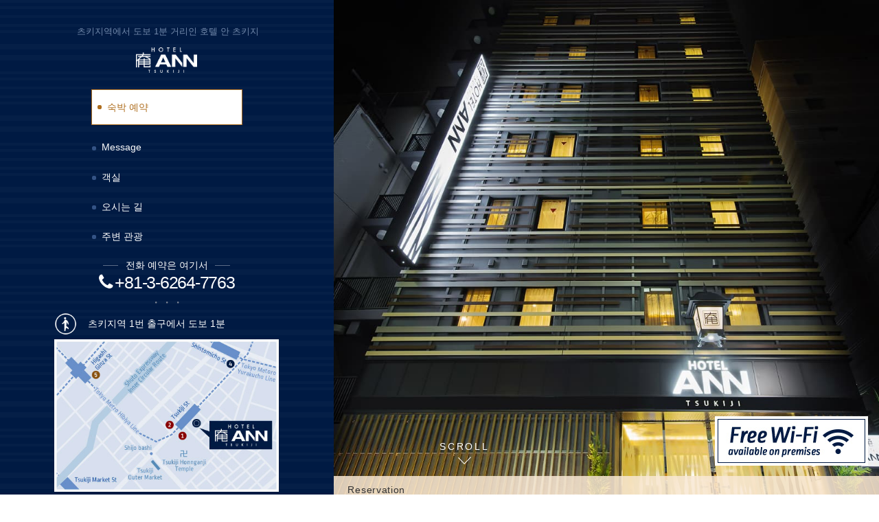

--- FILE ---
content_type: text/html; charset=UTF-8
request_url: https://www.ann-tsukiji.com/ko/
body_size: 5926
content:
<!DOCTYPE html>
<html class="mouse modern chrome" lang="ko">
<head prefix="og: http://ogp.me/ns# fb: http://ogp.me/ns/fb# website: http://ogp.me/ns/website#">
<meta charset="utf-8">
<title>츠키지역에서 도보 1분 거리인 호텔 안 츠키지｜HOTEL ANN 츠키지</title>

<meta name="keywords" content="HOTEL ANN 츠키지,츠키지,호텔,비즈니스 호텔,숙박,관광">
<meta name="description" content="긴자・츠키지 시장에서 발군의 접근성 '일본풍'을 콘셉트로 한 비즈니스 호텔">
<meta name="viewport" content="width=device-width, initial-scale=0.0, user-scalable=no, minimum-scale=1.0, maximum-scale=1.0">
<meta name="format-detection" content="telephone=no">
<link rel="alternate" hreflang="ko" href="https://www.ann-tsukiji.com/ko/" />
<link rel="index" href="https://www.ann-tsukiji.com/ko/">

<!-- favicon -->
<link rel="shortcut icon" href="https://www.ann-tsukiji.com/ko/favicon.ico">

<!-- apple-touch-icon -->
<link rel="apple-touch-icon" href="https://www.ann-tsukiji.com/ko/apple-touch-icon.png">

<!-- Open graph tags -->
<meta property="og:site_name" content="츠키지역에서 도보 1분 거리인 호텔 안 츠키지｜HOTEL ANN 츠키지">
<meta property="og:title" content="츠키지역에서 도보 1분 거리인 호텔 안 츠키지｜HOTEL ANN 츠키지">
<meta property="og:type" content="website">
<meta property="og:url" content="https://www.ann-tsukiji.com/ko/">
<meta property="og:description" content="긴자・츠키지 시장에서 발군의 접근성 '일본풍'을 콘셉트로 한 비즈니스 호텔">
<meta property="og:image" content="https://www.ann-tsukiji.com/ko/ogp.jpg">
<!-- *** javascript *** -->
<script src="https://www.ann-tsukiji.com/ko/files/js/jquery-2.1.4.min.js"></script>

<!-- *** stylesheet *** -->
<link href="https://www.ann-tsukiji.com/ko/files/css/default.css" rel="stylesheet" type="text/css" media="all">
<link href="https://www.ann-tsukiji.com/ko/files/css/print.css" rel="stylesheet" type="text/css" media="print">
<link href="https://fonts.googleapis.com/css?family=Ropa+Sans" rel="stylesheet">
<link href="https://fonts.googleapis.com/earlyaccess/sawarabigothic.css" rel="stylesheet" />
<link href="https://fonts.googleapis.com/earlyaccess/sawarabimincho.css" rel="stylesheet" />
<link href="https://www.ann-tsukiji.com/ko/files/css/jquery-ui.min.css" rel="stylesheet" type="text/css" media="all">
<link rel="stylesheet" href="//cdn.jsdelivr.net/jquery.slick/1.3.15/slick.css">
<link href="https://www.ann-tsukiji.com/ko/files/css/common.css" rel="stylesheet" type="text/css" media="all">
<link href="//maxcdn.bootstrapcdn.com/font-awesome/4.4.0/css/font-awesome.min.css" rel="stylesheet" type="text/css" media="all">
<link href="./files/css/homepage.css" rel="stylesheet" type="text/css" media="all">

</head>

<body id="homepage">
<!-- Google Tag Manager -->
<noscript><iframe src="https://www.googletagmanager.com/ns.html?id=GTM-P8WSGJ4"
height="0" width="0" style="display:none;visibility:hidden"></iframe></noscript>
<script>(function(w,d,s,l,i){w[l]=w[l]||[];w[l].push({'gtm.start':
new Date().getTime(),event:'gtm.js'});var f=d.getElementsByTagName(s)[0],
j=d.createElement(s),dl=l!='dataLayer'?'&l='+l:'';j.async=true;j.src=
'https://www.googletagmanager.com/gtm.js?id='+i+dl;f.parentNode.insertBefore(j,f);
})(window,document,'script','dataLayer','GTM-P8WSGJ4');</script>
<!-- End Google Tag Manager -->
<div id="page">
<div id="header">
	<div class="con_header">
		<div class="inner">
			<h1>츠키지역에서 도보 1분 거리인 호텔 안 츠키지</h1>
			<h2 class="logo">
				<img src="https://www.ann-tsukiji.com/ko/files/images/header/logo.png" alt="HOTEL ANN 츠키지">
			</h2>
			<div id="gnav" class="view_pc-tab">
					<ul class="box_gnav">
		<li class="gnav_rv base">
			<a href="https://www.489pro.com/asp/489/menu.asp?id=13000053&ty=ser&list=YES&lan=JPN" target="_blank"><span>숙박 예약</span></a>
		</li>
		<li class="gnav_message">
			<a href="#lnk_point"><span>Message</span></a>
		</li>
		<li class="gnav_rooms">
			<a href="#lnk_rm"><span>객실</span></a>
		</li>
		<li class="gnav_access">
			<a href="#lnk_ac"><span>오시는 길</span></a>
		</li>
		<li class="gnav_mem">
			<a href="#lnk_ss"><span>주변 관광</span></a>
		</li>
		<li class="gnav_rv fix">
			<a href="https://www.489pro.com/asp/489/menu.asp?id=13000053&ty=ser&list=YES&lan=JPN" target="_blank"><span>숙박 예약</span></a>
		</li>
	</ul>
	<!-- /.box_gnav -->
			</div><!-- /#gnav -->
			<dl class="box_tel view_pc-tab">
				<dt>전화 예약은 여기서</dt>
				<dd class="tn"><a href="tel:+81362647763">+81-3-6264-7763</a></dd>
			</dl>
			<!-- /.box_tex -->
			<div class="box_access view_pc-tab">
				<h2><em>
					츠키지역 1번 출구에서 도보 1분
				</em></h2>
				<p class="map"><img src="https://www.ann-tsukiji.com/ko/files/images/home/map_hotel.jpg" alt="전화 예약은 여기서"></p>
				<p class="bt hov"><a href="#lnk_ac"><span>오시는 길</span></a></p>
			</div>
			<!-- /.box_access -->
		</div>
		<!-- /.inner -->
		<div id="bt_snav" class="box_bt view_sp">
			<a class="inn noscroll">
				<span class="line t"></span>
				<span class="line m"></span>
				<span class="line b"></span>
			</a>
			<!-- /.inner -->
		</div>
		<!-- /.box_bt -->
	</div>
	<!-- /.con_header -->
	<div class="con_images">
		<div id="obj_main_slider" class="box_slider">
			<div class="slide slide1"><img class="view_sp" src="https://www.ann-tsukiji.com/ko/files/images/home/img_main.jpg" alt="HOTEL ANN 츠키지"></div>
			<!-- /.slide1 -->
			<div class="slide slide2"><img class="view_sp" src="https://www.ann-tsukiji.com/ko/files/images/home/img_main2.jpg" alt="HOTEL ANN 츠키지"></div>
			<!-- /.slide1 -->
			<div class="slide slide3"><img class="view_sp" src="https://www.ann-tsukiji.com/ko/files/images/home/img_main3.jpg" alt="HOTEL ANN 츠키지"></div>
			<!-- /.slide1 -->
			<div class="slide slide4"><img class="view_sp" src="https://www.ann-tsukiji.com/ko/files/images/home/img_main4.jpg" alt="HOTEL ANN 츠키지"></div>
			<!-- /.slide1 -->
			<div class="slide slide5"><img class="view_sp" src="https://www.ann-tsukiji.com/ko/files/images/home/img_main5.jpg" alt="HOTEL ANN 츠키지"></div>
			<!-- /.slide1 -->
		</div>
		<!-- /.box_slider -->
		<div class="box_form">
			<div class="inner">
				<h3 class="tmp_st"><span class="jp">Reservation</span></h3>
				<div class="form_area">
										<form id="obj_search" action="https://www.489pro.com/asp/489/menu.asp?id=13000053&ty=ser&list=YES&lan=JPN" method="post" target="_blank">
						<!-- チェックイン日 -->
						<div class="box_day">
							<div class="wrp_day">
								<!-- <input type="text" id="datepicker" value="2017/07/12" class="datepicker" readonly="readonly"> -->
								<input type="text" id="datepicker" value="2026/02/01" class="datepicker" readonly="readonly">
								<input type="hidden" name="obj_year" id="obj_year" value="2026">
								<input type="hidden" name="obj_month" id="obj_month" value="02">
								<input type="hidden" name="obj_day" id="obj_day" value="01">
							</div>
							<!-- /.wrp_day -->
						</div><!-- /.box_day -->


						<!-- 人数 -->
						<div class="box_per">
							<em>Number of guest</em>
							<select name="obj_per_num" class="obj_per_num">
								<option value="1">1</option>
<option value="2">2</option>
<option value="3">3</option>
<option value="4">4</option>
<option value="5">5</option>
<option value="6">6</option>
<option value="7">7</option>
<option value="8">8</option>
<option value="9">9</option>
<option value="10">10</option>
							</select>
						</div><!-- /.box_per -->

						<!-- 泊数 -->
						<div class="box_sta">
							<em>Number of Nights</em>
							<select name="obj_stay_num">
								<option value="1">1</option>
<option value="2">2</option>
<option value="3">3</option>
<option value="4">4</option>
<option value="5">5</option>
<option value="6">6</option>
<option value="7">7</option>
<option value="8">8</option>
<option value="9">9</option>
<option value="10">10</option>
							</select>
						</div><!-- /.box_sta -->

						<!-- 検索ボタン -->
						<ul class="btn_submit">
							<li><p class="submit over" onclick="submitForm('#obj_search')"><span>search</span></p></li>
						</ul>
					</form>
					<!-- リンク -->
					<div class="btns">
						<ul>
							<li><a href="https://www.489pro.com/asp/489/henkou_login.asp?yaid=13000053" target="_blank">Reservation details Confirmation</a></li><li><a href="https://www.489pro.com/asp/489/cancel_login.asp?yaid=13000053" target="_blank">Reserve Cancellation </a></li>
						</ul>
					</div>
					<!-- /.btns -->
				</div>
				<!-- /.form_area -->
			</div>
			<!-- /.inner -->
		</div>
		<!-- /.box_form -->
		<p class="bn_02 view_pc-tab"><img src="https://www.ann-tsukiji.com/ko/files/images/home/txt_wifi.jpg" alt="FREE WiFi available on premises"></p>
		<p class="bn_01 view_sp"><img src="https://www.ann-tsukiji.com/ko/files/images/home/txt_wifi.jpg" alt="FREE WiFi available on premises"></p>
	</div>
	<!-- /.con_images -->
	<p class="box_scroll view_pc-tab">
		<a href="#lnk_point">
			<span class="t">SCROLL</span>
			<span class="i"><img src="https://www.ann-tsukiji.com/ko/files/images/home/arr_scroll.png" alt="SCROLL"></span>
		</a>
	</p>
	<!-- /.box_scroll -->
</div><!-- /#header -->
<div id="menuList" class="view_sp">
	<div class="box_menu">
		<ul id="spnav">
			<li class="snav_top"><a href="https://www.ann-tsukiji.com/ko/">TOP</a></li>
			<li class="snav_message"><a href="#lnk_point">Message</a></li>
			<li class="snav_rooms"><a href="#lnk_rm">객실</a></li>
			<li class="snav_access"><a href="#lnk_ac">오시는 길</a></li>
			<li class="snav_mem"><a href="#lnk_ss">주변 관광</a></li>
			<li class="snav_rev"><a href="https://www.489pro.com/asp/489/menu.asp?id=13000053&ty=ser&list=YES&lan=JPN" target="_blank">숙박 예약</a></li>
		</ul>
		<dl class="box_tel">
			<dt>전화 예약은 여기서</dt>
			<dd class="tn"><a href="tel:+81362647763">+81-3-6264-7763</a></dd>
		</dl>
		<ul class="menu2">
			<li class="snav_top"><a href="../">日本語</a></li>
			<li class="snav_top"><a href="../en/">English</a></li>
			<li class="snav_top"><a href="../cn/">中文簡体</a></li>
			<li class="snav_top"><a href="../tw/">中文繁体</a></li>
			<li class="snav_top"><a href="../ko/">韓国語</a></li>
		</ul>
		<!-- /.box_tex -->
		<a id="bt_listcl" class="bt_close noscroll">
			<span class="ic"><img src="https://www.ann-tsukiji.com/ko/files/images/common/ic_close.png" alt="close"></span>
			<span class="t">CLOSE</span>
		</a>
		<!-- bt_close -->
	</div>
	<!-- .box_menu -->
</div><!-- /#menuList -->
<div id="fix_nav" class="view_pc-tab"><div class="inner">
	<div class="wrp_language"><div class="language_inner2">
		<p class="st">LANGUAGE</p>
		<ul>
			<li><a href="../" class="over">日本語</a></li>
			<li><a href="../en/" class="over">English</a></li>
			<li><a href="../cn/" class="over">中文簡体</a></li>
			<li><a href="../tw/" class="over">中文繁体</a></li>
			<li><a href="../ko/" class="over">韓国語</a></li>
		</ul>
	</div></div>
		<ul class="box_gnav">
		<li class="gnav_rv base">
			<a href="https://www.489pro.com/asp/489/menu.asp?id=13000053&ty=ser&list=YES&lan=JPN" target="_blank"><span>숙박 예약</span></a>
		</li>
		<li class="gnav_message">
			<a href="#lnk_point"><span>Message</span></a>
		</li>
		<li class="gnav_rooms">
			<a href="#lnk_rm"><span>객실</span></a>
		</li>
		<li class="gnav_access">
			<a href="#lnk_ac"><span>오시는 길</span></a>
		</li>
		<li class="gnav_mem">
			<a href="#lnk_ss"><span>주변 관광</span></a>
		</li>
		<li class="gnav_rv fix">
			<a href="https://www.489pro.com/asp/489/menu.asp?id=13000053&ty=ser&list=YES&lan=JPN" target="_blank"><span>숙박 예약</span></a>
		</li>
	</ul>
	<!-- /.box_gnav -->
</div></div>
<!-- /#fix_nav -->
<div id="contents">

	<!-- 挨拶 -->
	<div id="lnk_point" class="con_intro">
		<div class="inner">
			<h3 class="tmp_st"><span class="en">Message</span></h3>
			<div class="box_text">
				<p class="cp">
					긴자・츠키지 시장에서 좋은 접근성<br>
					'일본풍'을 컨셉으로 한 비즈니스 호텔
				</p>
				<p class="text">
					도쿄 메트로 히비야선 츠키지역에서 도보 1분!<br>
					도쿄 중심지인 `긴자`와 가까운 츠키지에서 '일본풍'을 컨셉으로 만든 호텔<br>
					일본풍 모던 공간이 편안하고 행복한 시간을 연출합니다.
				</p>
			</div>
			<!-- /.box_text -->
			<div class="box_point">
				<ul>
					<li>
						<div class="text_area text_area1">
							<p class="tit"><span class="en">오시는 길</span></p>
							<p class="img"><img src="./files/images/home/img_pt1.jpg"  alt="오시는 길"></p>
						</div><!-- text_area -->
						<div class="text">
							츠키지역 1번 출구에서 도보 1분, 츠키지 2번 출구에서 도보 2분으로 교통에 매우 편리 츠키지 장외 시장은 도보 3분, 가부키자까지 도보 7분, 긴자 중심으로 도보 9분, 마이하마역까지 약 23분 소요되는 좋은 입지조건을 갖췄습니다.
						</div>
					</li>
					<li>
						<div class="text_area text_area2">
							<p class="tit"><span class="en">객실</span></p>
							<p class="img"><img src="./files/images/home/img_pt2.jpg"  alt="객실"></p>
						</div><!-- text_area -->
						<div class="text">
							전통 일본풍과 서양의 편의성이 조화를 이룬, <br class="view_pc">일본풍 모던 공간이 차분한 분위기를 느낄 수 있습니다.
						</div>
					</li>
					<li>
						<div class="text_area text_area3">
							<p class="tit"><span class="en">디자인</span></p>
							<p class="img"><img src="./files/images/home/img_pt3.jpg"  alt="디자인"></p>
						</div><!-- /.text_area -->
						<div class="text">
							전통 일본풍을 느끼게 해 주는 인테리어를 곳곳에 배치해, <br class="view_pc-l">서양의 기능미뿐 아니라 차분한 느낌의 공간을 만들었습니다.
						</div>
					</li>
				</ul>
			</div>
			<!-- /.box_point -->
		</div>
		<!-- /.inner -->
	</div>
	<!-- /.con_intro -->

	<!-- 客室-->
	<div id="lnk_rm" class="con_rooms">
		<div class="box_st">
			<h3 class="tmp_st">
				<span class="en">객실 타입</span>
			</h3>
		</div>
		<div class="box_rooms">
			<p class="st">'일본풍'을 컨셉으로 한 차분한 분위기 인테리어</p>
			<p class="txt">
				모든 객실 타입에 입구에서 신발을 벗고 편안하게 쉴 수 있습니다. <br>
				객실 복도는 각 층마다 다른 디자인을 즐길 수 있습니다.<br>
				도쿄 중심지에 위치해서 다른 역으로 이어지는 접근성이 좋습니다.
			</p>
			<ul>
				<li>
					<p class="img"><img src="files/images/home/img_r1.jpg" alt="스탠다드 싱글 A"></p>
					<p class="sst">스탠다드 싱글 A</p>
				</li>
				<li>
					<p class="img"><img src="files/images/home/img_r2.jpg" alt="스탠다드 싱글 B"></p>
					<p class="sst">스탠다드 싱글 B</p>
				</li>
				<li>
					<p class="img"><img src="files/images/home/img_r3.jpg" alt="슈페리어 싱글 A"></p>
					<p class="sst">슈페리어 싱글 A</p>
				</li>
				<li>
					<p class="img"><img src="files/images/home/img_r4.jpg" alt="스탠다드 더블"></p>
					<p class="sst">스탠다드 더블</p>
				</li>
				<li>
					<p class="img"><img src="files/images/home/img_r5.jpg" alt="트윈룸"></p>
					<p class="sst">트윈룸</p>
				</li>
			</ul>
		</div>
	</div>

	<!-- アクセス -->
	<div id="lnk_ac" class="con_access">
		<div class="inner">
			<h3 class="tmp_st"><span class="en">오시는 길</span></h3>
			<p class="text">
				도쿄 중심지에 위치해서 다른 역으로 이어지는 접근성이 좋습니다.
			</p>
			<div class="box_ac">
				<p class="map"><img class="change_img" data-img="./files/images/home/map_ac-pc.jpg" alt="오시는 길"></p>
				<div class="wrp_text">
					<p class="name">HOTEL ANN 츠키지</p>
					<address>3-10-4 도쿄도 중앙구 츠키지 (우편번호)104-0045</address>
					<p class="t">
						츠키지 장외는 도보 3분, <br class="view_sp">가부키자까지 도보 7분, <br class="view_sp">긴자 중심까지 도보 9분, <br class="view_sp">마이하마역까지 약 23분 소요되는 좋은 입지조건을 갖췄습니다.
					</p>
				</div><!-- /.wrp_text -->
			</div>
			<!-- /.box_ac -->
		</div>
		<!-- /.inner -->
	</div>
	<!-- /.con_access -->


	<!-- 観光 -->
	<div id="lnk_ss" class="con_ss">
		<h3 class="tmp_st">
			<span class="en">주변 관광</span>
		</h3>
		<p class="text">
			근교 곳곳에 있는 주요 관광지.<br>
			관광・비즈니스의 거점에 최적인 입지.
		</p>
		<div class="box_map">
			<p class="map"><img class="change_img" data-img="./files/images/home/map_ss-pc.jpg" alt="주변 관광"></p>
		</div><!-- /.box_map -->
	</div><!-- /.con_ss -->

	<!-- スポット -->
	<div class="con_spot">
		<h4>주변 관광 명소</h4>
		<div class="box_spot">
			<ul id="obj_spot">
				<li>
					<p class="img"><img src="./files/images/home/img_spot1.jpg" alt="도쿄 스카이 트리&reg;"></p>
					<p class="wrp_text">
						<span class="name">
							<span class="n">도쿄 스카이 트리&reg;</span>
							<span class="min">호텔에서 약 31분</span>
						</span>
						<span class="text">
							2012년 5월에 개업했고, 2011년 11월 17일에 기네스 세계기록이 세계에서 제일 높은 타워로 인정한 도쿄 스카이 트리.
						</span>
					</p>
				</li>
				<li>
					<p class="img"><img src="./files/images/home/img_spot2.jpg" alt="츠키지 장외 시장"></p>
					<p class="wrp_text">
						<span class="name">
							<span class="n">츠키지 장외 시장</span>
							<span class="min">호텔에서 약 ２분</span>
						</span>
						<span class="text">
							츠키지 시장은 1935년부터 83년간 계속된 일본 최대급의 공설 도매 시장. 2018년 도요스로 이전했지만, 인접한 상점가 ‘츠키지 장외 시장’은 아직까지도 남아 있어 해외 여행객들의 인기 명소다.
						</span>
					</p>
				</li>
				<li>
					<p class="img"><img src="./files/images/home/img_spot3.jpg" alt="긴자"></p>
					<p class="wrp_text">
						<span class="name">
							<span class="n">긴자</span>
							<span class="min">호텔에서 약 10분</span>
						</span>
						<span class="text">
							비즈니스, 여행, 쇼핑과 다양한 상황에서 즐길 수 있는 도쿄의 중심지 ‘긴자’.　
						</span>
					</p>
				</li>
				<li>
					<p class="img"><img src="./files/images/home/img_spot4.jpg" alt="오다이바"></p>
					<p class="wrp_text">
						<span class="name">
							<span class="n">오다이바</span>
							<span class="min">호텔에서 약 36분</span>
						</span>
						<span class="text">
							대규모 상업 시설과 TV 방송국, 초고층 맨션 등이 늘어서 있는 도쿄의 새로운 명소 ‘오다이바’.
						</span>
					</p>
				</li>
				<li>
					<p class="img"><img src="./files/images/home/img_spot5.jpg" alt="아키하바라"></p>
					<p class="wrp_text">
						<span class="name">
							<span class="n">아키하바라</span>
							<span class="min">호텔에서 약 22분</span>
						</span>
						<span class="text">
							일본을 대표하는 전자상가가 있으며, 다양한 문화가 혼재되어 있는 매력적인 거리 ‘아키하바라’.
						</span>
					</p>
				</li>
				<li>
					<p class="img"><img src="./files/images/home/img_spot6.jpg" alt="롯폰기 힐즈"></p>
					<p class="wrp_text">
						<span class="name">
							<span class="n">롯폰기 힐즈</span>
							<span class="min">호텔에서 약 24분</span>
						</span>
						<span class="text">
							중심부에 복합문화시설인 모리 아트 센터가 있어 다양한 형태의 새 아트가 탄생하는 ‘문화 도심’.
						</span>
					</p>
				</li>
			</ul>
		</div><!-- /.box_spot -->
	</div><!-- /.con_spot -->

</div><!-- /#contents -->
<div id="footer">
	<div class="box_foot">
		<div class="inner">
			<h3><img src="https://www.ann-tsukiji.com/ko/files/images/footer/logo.png" alt="HOTEL ANN 츠키지"></h3>
			<address>3-10-4 도쿄도 중앙구 츠키지 (우편번호)104-0045</address>
			<div class="wrp_tel">
				<p class="num">
					<a href="tel:+81362647763">+81-3-6264-7763</a>
				</p>
				<p class="bt"><a href="https://www.489pro.com/asp/489/menu.asp?id=13000053&ty=ser&list=YES&lan=JPN" target="_blank">숙박 예약</a></p>
			</div>
			<!-- /.wrp_tel -->
			<p class="mail">
				<span class="ic"><i class="fa fa-envelope" aria-hidden="true"></i> : </span>
				<a href="mailto:info@ann-tsukiji.com">
					<span class="t">info@ann-tsukiji.com</span>
				</a>
			</p>
			<p id="copyright">&copy; 2017-2023 HOTEL ANN 츠키지</p>
		</div>
		<!-- /.inner -->
	</div>
	<!-- /.box_foot -->
</div><!-- /#footer -->
<ul id="menu" class="view_sp">
	<li><a href="#lnk_ac">오시는 길</a></li>
	<li><a href="tel:+81362647763">TEL</a></li>
	<li class="rsv1"><a href="https://www.489pro.com/asp/489/menu.asp?id=13000053&ty=ser&list=YES&lan=JPN" target="_blank">숙박 예약</a></li>
	<li><a id="bt_snav2" class="noscroll">MENU</a></li>
</ul>
</div><!-- /#page -->
<!-- *** javascript *** -->
<script src="https://cdnjs.cloudflare.com/ajax/libs/jquery-easing/1.3/jquery.easing.min.js"></script>
<script src="https://cdnjs.cloudflare.com/ajax/libs/jquery.matchHeight/0.7.0/jquery.matchHeight-min.js"></script>
<script src="https://www.ann-tsukiji.com/ko/files/js/config.js"></script>
<script src="https://www.ann-tsukiji.com/ko/files/js/jquery-ui.min.js"></script>
<script src="//cdn.jsdelivr.net/jquery.slick/1.3.15/slick.min.js"></script>
<script src="https://www.ann-tsukiji.com/ko/files/js/common.js"></script>
<script src="https://www.ann-tsukiji.com/ko/files/js/min/settings.js"></script>
<script src="https://www.ann-tsukiji.com/ko/files/js/search.js"></script>
<script src="./files/js/homepage.js"></script>
</body>
</html>


--- FILE ---
content_type: text/css
request_url: https://www.ann-tsukiji.com/ko/files/css/common.css
body_size: 7639
content:
@charset "UTF-8";
/* ===================================================================
CSS information

 file name  : common.css
 author     : Ability Consultant
 style info : 基本・共通設定
=================================================================== */
#page .tmp_intro, #contents .topicpath ul, #footer .box_foot {
  max-width: 1160px;
  margin: auto;
}
@media only screen and (max-width: 1160px) {
  #page .tmp_intro, #contents .topicpath ul, #footer .box_foot {
    width: 95%;
  }
}

#header:after, #header .con_header .inner .head_area:after, #header .con_header .inner .head_area .logobox:after, #fix_nav .box_gnav:after, #contents .topicpath ul:after {
  content: "";
  display: table;
  clear: both;
}

/* -----------------------------------------------------------
	基本設定、リンクカラーなど
----------------------------------------------------------- */
html {
  font-size: small;
  line-height: 1.6;
}

body {
  color: #333;
  background: #fff;
  -webkit-text-size-adjust: none;
  font-size: 108%;
  font-family: "Malgun Gothic", "Yoon Gothic", Arial, sans-serif;
}
.ie body {
  font-size: 105%;
}
@media only screen and (max-width: 767px) {
  body {
    font-size: 100%;
  }
}
body a {
  color: #333;
}
body a:link, body a:visited, body a:active {
  text-decoration: underline;
}
.mouse body a:hover, .touch body a.touchstart {
  text-decoration: none;
  color: #333;
}
body img {
  max-width: 100%;
  -webkit-touch-callout: none;
}
body *::selection {
  background: rgba(0, 26, 67, 0.2);
}
body *::-moz-selection {
  background: rgba(0, 26, 67, 0.2);
}

html.ie8 .view_tab,
html.ie8 .view_tab_sp,
html.ie8 .view_sp {
  display: none !important;
}
html.ie8 #page {
  min-width: 1160px !important;
  margin: auto;
  font-size: 100% !important;
}

@media only screen and (min-width: 1161px) {
  body .view_tab-sp, body .view_tab {
    display: none !important;
  }
}
@media print {
  body .view_tab-sp, body .view_tab {
    display: none !important;
  }
}
.ie8 body .view_tab-sp, .ie8 body .view_tab {
  display: none !important;
}
@media only screen and (min-width: 768px) {
  body .view_sp {
    display: none !important;
  }
}
@media print {
  body .view_sp {
    display: none !important;
  }
}
.ie8 body .view_sp {
  display: none !important;
}
@media only screen and (max-width: 1160px) {
  body .view_pc {
    display: none !important;
  }
}
@media only screen and (max-width: 767px) {
  body .view_pc-tab, body .view_tab {
    display: none !important;
  }
}

.mouse .over {
  -moz-transition: opacity 300ms ease-in;
  -o-transition: opacity 300ms ease-in;
  -webkit-transition: opacity 300ms ease-in;
  transition: opacity 300ms ease-in;
}
.mouse .over:hover, .touch .over.touchstart {
  filter: progid:DXImageTransform.Microsoft.Alpha(Opacity=70);
  opacity: 0.7;
}
.touch .over {
  -webkit-tap-highlight-color: transparent;
}
.touch .over.touchend {
  -moz-transition-delay: 200ms;
  -o-transition-delay: 200ms;
  -webkit-transition-delay: 200ms;
  transition-delay: 200ms;
}

/* -----------------------------------------------------------
	#page
----------------------------------------------------------- */
#page {
  position: relative;
}
@media only screen and (min-width: 768px) {
  #page {
    font-size: 100% !important;
    left: auto !important;
  }
}
@media print {
  #page {
    font-size: 100% !important;
    left: auto !important;
  }
}
.ie8 #page {
  font-size: 100% !important;
  left: auto !important;
}
@media only screen and (max-width: 767px) {
  #page {
    -moz-transition: left 300ms ease-out;
    -o-transition: left 300ms ease-out;
    -webkit-transition: left 300ms ease-out;
    transition: left 300ms ease-out;
    left: 0;
  }
  #page #header, #page #contents, #page #footer {
    -moz-transition: opacity 300ms ease-out;
    -o-transition: opacity 300ms ease-out;
    -webkit-transition: opacity 300ms ease-out;
    transition: opacity 300ms ease-out;
  }
}
#page .tmp_st {
  text-align: center;
  font-weight: normal;
}
#page .tmp_st span {
  display: block;
}
#page .tmp_st span.en {
  font-family: "Ropa Sans", "MS PGothic", "Lucida Sans Unicode", "Lucida Grande", Verdana, Arial, sans-serif;
}
#page .tmp_st span.jp {
  letter-spacing: 0.05em;
}
@media only screen and (min-width: 768px) {
  #page .tmp_st span.en {
    font-size: 2.2em;
    line-height: 1.2em;
    letter-spacing: 0.1em;
  }
  #page .tmp_st span.jp {
    font-size: 1em;
    line-height: 1.2em;
    letter-spacing: 0.05em;
  }
}
@media print {
  #page .tmp_st span.en {
    font-size: 2.2em;
    line-height: 1.2em;
    letter-spacing: 0.1em;
  }
  #page .tmp_st span.jp {
    font-size: 1em;
    line-height: 1.2em;
    letter-spacing: 0.05em;
  }
}
.ie8 #page .tmp_st span.en {
  font-size: 2.2em;
  line-height: 1.2em;
  letter-spacing: 0.1em;
}
.ie8 #page .tmp_st span.jp {
  font-size: 1em;
  line-height: 1.2em;
  letter-spacing: 0.05em;
}
@media only screen and (max-width: 767px) {
  #page .tmp_st span.en {
    font-size: 1.6em;
    line-height: 1em;
    letter-spacing: 0.1em;
  }
  #page .tmp_st span.jp {
    font-size: 0.9em;
    line-height: 1.2em;
    letter-spacing: 0.05em;
  }
}
@media only screen and (max-width: 767px) {
  #page.hide {
    left: -80%;
  }
  #page.hide #header, #page.hide #contents, #page.hide #footer, #page.hide #menu {
    filter: progid:DXImageTransform.Microsoft.Alpha(Opacity=30);
    opacity: 0.3;
  }
}
#page .tmp_bt a {
  display: block;
  text-decoration: none;
  border: 1px solid #001a43;
  color: #001a43;
  position: relative;
  background: transparent url("../images/common/arr_r.png") 90% center no-repeat;
  background-color: #FFF;
}
#page .tmp_bt a span {
  display: block;
  position: relative;
  z-index: 10;
}
#page .tmp_bt.rv a {
  border: 1px solid #ae6d1d;
  color: #FFF;
  background: transparent url("../images/common/arr_r3.png") 90% center no-repeat;
  background-color: #ae6d1d;
}
#page .tmp_bt.c2 a {
  border: 1px solid #4c6da2;
  color: #FFF;
  background: transparent url("../images/common/arr_r3.png") 90% center no-repeat;
  background-color: #4c6da2;
}
#page .tmp_bt.c3 a {
  border: 1px solid #ae6d1d;
  color: #ae6d1d;
  background: transparent url("../images/common/arr_r2.png") 90% center no-repeat;
  background-color: #FFF;
}
@media only screen and (min-width: 768px) {
  #page .tmp_bt {
    display: inline-block;
  }
  #page .tmp_bt a {
    -moz-transition: color 300ms ease-out, background 300ms ease-out, border 300ms ease-out;
    -o-transition: color 300ms ease-out, background 300ms ease-out, border 300ms ease-out;
    -webkit-transition: color 300ms ease-out, background 300ms ease-out, border 300ms ease-out;
    transition: color 300ms ease-out, background 300ms ease-out, border 300ms ease-out;
  }
  #page .tmp_bt a span {
    padding: 0.5em 4em 0.5em 1.5em;
  }
  #page .tmp_bt.rv a {
    font-size: 1.2em;
    line-height: 1.4em;
  }
}
@media print {
  #page .tmp_bt {
    display: inline-block;
  }
  #page .tmp_bt a {
    -moz-transition: color 300ms ease-out, background 300ms ease-out, border 300ms ease-out;
    -o-transition: color 300ms ease-out, background 300ms ease-out, border 300ms ease-out;
    -webkit-transition: color 300ms ease-out, background 300ms ease-out, border 300ms ease-out;
    transition: color 300ms ease-out, background 300ms ease-out, border 300ms ease-out;
  }
  #page .tmp_bt a span {
    padding: 0.5em 4em 0.5em 1.5em;
  }
  #page .tmp_bt.rv a {
    font-size: 1.2em;
    line-height: 1.4em;
  }
}
.ie8 #page .tmp_bt {
  display: inline-block;
}
.ie8 #page .tmp_bt a {
  -moz-transition: color 300ms ease-out, background 300ms ease-out, border 300ms ease-out;
  -o-transition: color 300ms ease-out, background 300ms ease-out, border 300ms ease-out;
  -webkit-transition: color 300ms ease-out, background 300ms ease-out, border 300ms ease-out;
  transition: color 300ms ease-out, background 300ms ease-out, border 300ms ease-out;
}
.ie8 #page .tmp_bt a span {
  padding: 0.5em 4em 0.5em 1.5em;
}
.ie8 #page .tmp_bt.rv a {
  font-size: 1.2em;
  line-height: 1.4em;
}
@media only screen and (min-width: 1161px) {
  #page .tmp_bt a:hover {
    color: #FFF;
    border: 1px solid #001a43;
    background: transparent url("../images/common/arr_r3.png") 95% center no-repeat;
    background-color: #001a43;
  }
  #page .tmp_bt.rv a:hover {
    color: #ae6d1d;
    border: 1px solid #ae6d1d;
    background: transparent url("../images/common/arr_r2.png") 95% center no-repeat;
    background-color: #FFF;
  }
  #page .tmp_bt.c2 a:hover {
    color: #4c6da2;
    border: 1px solid #4c6da2;
    background: transparent url("../images/common/arr_r5.png") 95% center no-repeat;
    background-color: #FFF;
  }
  #page .tmp_bt.c3 a:hover {
    color: #FFF;
    border: 1px solid #ae6d1d;
    background: transparent url("../images/common/arr_r3.png") 95% center no-repeat;
    background-color: #ae6d1d;
  }
}
@media print {
  #page .tmp_bt a:hover {
    color: #FFF;
    border: 1px solid #001a43;
    background: transparent url("../images/common/arr_r3.png") 95% center no-repeat;
    background-color: #001a43;
  }
  #page .tmp_bt.rv a:hover {
    color: #ae6d1d;
    border: 1px solid #ae6d1d;
    background: transparent url("../images/common/arr_r2.png") 95% center no-repeat;
    background-color: #FFF;
  }
  #page .tmp_bt.c2 a:hover {
    color: #4c6da2;
    border: 1px solid #4c6da2;
    background: transparent url("../images/common/arr_r5.png") 95% center no-repeat;
    background-color: #FFF;
  }
  #page .tmp_bt.c3 a:hover {
    color: #FFF;
    border: 1px solid #ae6d1d;
    background: transparent url("../images/common/arr_r3.png") 95% center no-repeat;
    background-color: #ae6d1d;
  }
}
.ie8 #page .tmp_bt a:hover {
  color: #FFF;
  border: 1px solid #001a43;
  background: transparent url("../images/common/arr_r3.png") 95% center no-repeat;
  background-color: #001a43;
}
.ie8 #page .tmp_bt.rv a:hover {
  color: #ae6d1d;
  border: 1px solid #ae6d1d;
  background: transparent url("../images/common/arr_r2.png") 95% center no-repeat;
  background-color: #FFF;
}
.ie8 #page .tmp_bt.c2 a:hover {
  color: #4c6da2;
  border: 1px solid #4c6da2;
  background: transparent url("../images/common/arr_r5.png") 95% center no-repeat;
  background-color: #FFF;
}
.ie8 #page .tmp_bt.c3 a:hover {
  color: #FFF;
  border: 1px solid #ae6d1d;
  background: transparent url("../images/common/arr_r3.png") 95% center no-repeat;
  background-color: #ae6d1d;
}
@media only screen and (max-width: 767px) {
  #page .tmp_bt a {
    text-align: center;
  }
  #page .tmp_bt a span {
    padding: 0.6em 0;
  }
}
#page .tmp_intro {
  text-align: center;
  margin-top: 40px;
}
@media only screen and (max-width: 767px) {
  #page .tmp_intro {
    margin-top: 5%;
  }
}
#page .tmp_intro h3 {
  font-weight: normal;
}
#page .tmp_intro .text {
  margin-top: 1em;
}
#page .tmp_intro .box_plink {
  margin: 40px auto 0;
}
@media only screen and (max-width: 767px) {
  #page .tmp_intro .box_plink {
    margin: 5% auto 0;
  }
}
@media only screen and (min-width: 768px) {
  #page .tmp_intro h3 {
    font-size: 1.8em;
    line-height: 1.4em;
    letter-spacing: 0.05em;
  }
  #page .tmp_intro .text {
    font-size: 1.2em;
    line-height: 1.8em;
  }
  #page .tmp_intro .box_plink {
    max-width: 960px;
  }
  #page .tmp_intro .box_plink li {
    margin: 0.5em;
  }
  #page .tmp_intro .box_plink li a span {
    font-size: 1.2em;
    line-height: 1.4em;
  }
}
@media print {
  #page .tmp_intro h3 {
    font-size: 1.8em;
    line-height: 1.4em;
    letter-spacing: 0.05em;
  }
  #page .tmp_intro .text {
    font-size: 1.2em;
    line-height: 1.8em;
  }
  #page .tmp_intro .box_plink {
    max-width: 960px;
  }
  #page .tmp_intro .box_plink li {
    margin: 0.5em;
  }
  #page .tmp_intro .box_plink li a span {
    font-size: 1.2em;
    line-height: 1.4em;
  }
}
.ie8 #page .tmp_intro h3 {
  font-size: 1.8em;
  line-height: 1.4em;
  letter-spacing: 0.05em;
}
.ie8 #page .tmp_intro .text {
  font-size: 1.2em;
  line-height: 1.8em;
}
.ie8 #page .tmp_intro .box_plink {
  max-width: 960px;
}
.ie8 #page .tmp_intro .box_plink li {
  margin: 0.5em;
}
.ie8 #page .tmp_intro .box_plink li a span {
  font-size: 1.2em;
  line-height: 1.4em;
}
@media only screen and (max-width: 767px) {
  #page .tmp_intro h3 {
    font-size: 1.4em;
    line-height: 1.4em;
  }
  #page .tmp_intro .text {
    text-align: left;
  }
  #page .tmp_intro .box_plink {
    overflow: hidden;
  }
  #page .tmp_intro .box_plink li {
    width: 49%;
    float: left;
  }
  #page .tmp_intro .box_plink li:nth-child(2n) {
    margin-left: 2%;
    margin-bottom: 0.5em;
  }
  #page .tmp_intro .box_plink li a {
    line-height: 1.2em;
  }
}

/* -----------------------------------------------------------
	#header
----------------------------------------------------------- */
#header .con_header .inner h1 {
  font-weight: normal;
  color: #7188aa;
  font-size: 0.9em;
  line-height: 1.4em;
}
@media only screen and (min-width: 768px) {
  #header {
    background: transparent url("../images/common/pat01.png") left top repeat;
    padding: 12px 0;
  }
  #header .con_header .inner {
    width: 95%;
    margin: 0 auto;
    position: relative;
  }
  #header .con_header .inner h1 {
    position: absolute;
    top: 0;
    left: 4.5%;
    margin-left: 1.2%;
  }
  #header .con_header .inner .head_area .logobox {
    width: 60%;
    float: left;
  }
  #header .con_header .inner .head_area .logobox .logo {
    width: 7%;
    float: left;
    text-indent: -0.3em;
  }
  #header .con_header .inner .head_area .logobox #gnav {
    float: left;
    margin-left: 2%;
    margin-top: 24px;
    width: 80%;
  }
  #header .con_header .inner .head_area .logobox #gnav .box_gnav {
    overflow: hidden;
  }
  #header .con_header .inner .head_area .logobox #gnav .box_gnav li {
    float: left;
    margin-right: 2%;
    margin-bottom: 4px;
  }
  #header .con_header .inner .head_area .logobox #gnav .box_gnav li:last-child {
    margin-right: 0;
  }
  #header .con_header .inner .head_area .logobox #gnav .box_gnav li a {
    display: block;
    text-decoration: none;
    color: #FFF;
    background: transparent url("../images/common/dot.png") left center no-repeat;
    padding: 1px 0 1px 12px;
    -moz-transition: color 300ms ease-out;
    -o-transition: color 300ms ease-out;
    -webkit-transition: color 300ms ease-out;
    transition: color 300ms ease-out;
    font-size: 14px;
    line-height: 1.4em;
  }
  #header .con_header .inner .head_area .logobox #gnav .box_gnav li:hover a, #header .con_header .inner .head_area .logobox #gnav .box_gnav li.active a {
    color: #ae6d1d;
  }
  #header .con_header .inner .head_area .telbox {
    width: 40%;
    float: right;
    overflow: hidden;
    padding-top: 0.7em;
  }
  #header .con_header .inner .head_area .telbox .box_tel {
    color: #FFF;
    font-size: 2.4em;
    line-height: 1em;
    font-family: "Ropa Sans", "MS PGothic", "Lucida Sans Unicode", "Lucida Grande", Verdana, Arial, sans-serif;
    float: right;
  }
  #header .con_header .inner .head_area .telbox .box_tel:before, #header .con_header .inner .head_area .telbox .box_tel:after {
    font-family: FontAwesome;
    vertical-align: middle;
  }
  #header .con_header .inner .head_area .telbox .box_tel > * {
    vertical-align: middle;
    display: inline;
  }
  #header .con_header .inner .head_area .telbox .box_tel:before {
    content: "";
    margin-right: .5em;
    font-size: 26px;
    line-height: 1em;
    margin-right: 0.2em;
  }
  #header .con_header .inner .head_area .telbox .gnav_rv {
    float: right;
    margin-left: 2%;
  }
  #header .con_header .inner .head_area .telbox .gnav_rv a {
    display: block;
    text-decoration: none;
    background: transparent url("../images/common/arr_r3.png") 90% center no-repeat;
    background-color: #ae6d1d;
    border: 1px solid #ae6d1d;
    color: #FFF;
    padding: 0.3em 4em 0.3em 1.5em;
    -moz-transition: color 300ms ease-out, background 300ms ease-out;
    -o-transition: color 300ms ease-out, background 300ms ease-out;
    -webkit-transition: color 300ms ease-out, background 300ms ease-out;
    transition: color 300ms ease-out, background 300ms ease-out;
  }
  #header .con_header .inner .head_area .telbox .gnav_rv a:hover {
    color: #ae6d1d;
    background: transparent url("../images/common/arr_r2.png") 95% center no-repeat;
    background-color: #FFF;
  }
  #header .con_header .inner .head_area .telbox .wrp_language {
    float: right;
    z-index: 9999;
    margin-left: 1em;
  }
  #header .con_header .inner .head_area .telbox .wrp_language .language_inner .st {
    height: 1.5em;
    padding: .5em 3.97em;
    border: 1px solid #fff;
    text-align: center;
    color: #fff;
    font-family: "Prata", serif;
    letter-spacing: .05em;
    min-width: 109px;
  }
  #header .con_header .inner .head_area .telbox .wrp_language .language_inner .st:after {
    content: "";
    font-family: FontAwesome;
    margin-left: .5em;
    display: inline-block;
    vertical-align: middle;
    *vertical-align: auto;
    *zoom: 1;
    *display: inline;
    vertical-align: baseline;
    -moz-transition: -moz-transform 300ms ease;
    -o-transition: -o-transform 300ms ease;
    -webkit-transition: -webkit-transform 300ms ease;
    transition: transform 300ms ease;
  }
  #header .con_header .inner .head_area .telbox .wrp_language .language_inner ul {
    position: absolute;
    text-align: center;
    color: #fff;
    font-family: "Prata", serif;
    letter-spacing: .05em;
    z-index: 9999;
  }
  #header .con_header .inner .head_area .telbox .wrp_language .language_inner ul li {
    border: 1px solid #fff;
  }
  #header .con_header .inner .head_area .telbox .wrp_language .language_inner ul li a {
    background: rgba(255, 255, 255, 0.8);
    padding: .5em 3.97em;
    display: block;
    min-width: 109px;
    text-decoration: none;
  }
  #header .con_header .inner .head_area .telbox .wrp_language .language_inner ul li a:hover {
    text-decoration: underline;
  }
}
@media print {
  #header {
    background: transparent url("../images/common/pat01.png") left top repeat;
    padding: 12px 0;
  }
  #header .con_header .inner {
    width: 95%;
    margin: 0 auto;
    position: relative;
  }
  #header .con_header .inner h1 {
    position: absolute;
    top: 0;
    left: 4.5%;
    margin-left: 1.2%;
  }
  #header .con_header .inner .head_area .logobox {
    width: 60%;
    float: left;
  }
  #header .con_header .inner .head_area .logobox .logo {
    width: 7%;
    float: left;
    text-indent: -0.3em;
  }
  #header .con_header .inner .head_area .logobox #gnav {
    float: left;
    margin-left: 2%;
    margin-top: 24px;
    width: 80%;
  }
  #header .con_header .inner .head_area .logobox #gnav .box_gnav {
    overflow: hidden;
  }
  #header .con_header .inner .head_area .logobox #gnav .box_gnav li {
    float: left;
    margin-right: 2%;
    margin-bottom: 4px;
  }
  #header .con_header .inner .head_area .logobox #gnav .box_gnav li:last-child {
    margin-right: 0;
  }
  #header .con_header .inner .head_area .logobox #gnav .box_gnav li a {
    display: block;
    text-decoration: none;
    color: #FFF;
    background: transparent url("../images/common/dot.png") left center no-repeat;
    padding: 1px 0 1px 12px;
    -moz-transition: color 300ms ease-out;
    -o-transition: color 300ms ease-out;
    -webkit-transition: color 300ms ease-out;
    transition: color 300ms ease-out;
    font-size: 14px;
    line-height: 1.4em;
  }
  #header .con_header .inner .head_area .logobox #gnav .box_gnav li:hover a, #header .con_header .inner .head_area .logobox #gnav .box_gnav li.active a {
    color: #ae6d1d;
  }
  #header .con_header .inner .head_area .telbox {
    width: 40%;
    float: right;
    overflow: hidden;
    padding-top: 0.7em;
  }
  #header .con_header .inner .head_area .telbox .box_tel {
    color: #FFF;
    font-size: 2.4em;
    line-height: 1em;
    font-family: "Ropa Sans", "MS PGothic", "Lucida Sans Unicode", "Lucida Grande", Verdana, Arial, sans-serif;
    float: right;
  }
  #header .con_header .inner .head_area .telbox .box_tel:before, #header .con_header .inner .head_area .telbox .box_tel:after {
    font-family: FontAwesome;
    vertical-align: middle;
  }
  #header .con_header .inner .head_area .telbox .box_tel > * {
    vertical-align: middle;
    display: inline;
  }
  #header .con_header .inner .head_area .telbox .box_tel:before {
    content: "";
    margin-right: .5em;
    font-size: 26px;
    line-height: 1em;
    margin-right: 0.2em;
  }
  #header .con_header .inner .head_area .telbox .gnav_rv {
    float: right;
    margin-left: 2%;
  }
  #header .con_header .inner .head_area .telbox .gnav_rv a {
    display: block;
    text-decoration: none;
    background: transparent url("../images/common/arr_r3.png") 90% center no-repeat;
    background-color: #ae6d1d;
    border: 1px solid #ae6d1d;
    color: #FFF;
    padding: 0.3em 4em 0.3em 1.5em;
    -moz-transition: color 300ms ease-out, background 300ms ease-out;
    -o-transition: color 300ms ease-out, background 300ms ease-out;
    -webkit-transition: color 300ms ease-out, background 300ms ease-out;
    transition: color 300ms ease-out, background 300ms ease-out;
  }
  #header .con_header .inner .head_area .telbox .gnav_rv a:hover {
    color: #ae6d1d;
    background: transparent url("../images/common/arr_r2.png") 95% center no-repeat;
    background-color: #FFF;
  }
  #header .con_header .inner .head_area .telbox .wrp_language {
    float: right;
    z-index: 9999;
    margin-left: 1em;
  }
  #header .con_header .inner .head_area .telbox .wrp_language .language_inner .st {
    height: 1.5em;
    padding: .5em 3.97em;
    border: 1px solid #fff;
    text-align: center;
    color: #fff;
    font-family: "Prata", serif;
    letter-spacing: .05em;
    min-width: 109px;
  }
  #header .con_header .inner .head_area .telbox .wrp_language .language_inner .st:after {
    content: "";
    font-family: FontAwesome;
    margin-left: .5em;
    display: inline-block;
    vertical-align: middle;
    *vertical-align: auto;
    *zoom: 1;
    *display: inline;
    vertical-align: baseline;
    -moz-transition: -moz-transform 300ms ease;
    -o-transition: -o-transform 300ms ease;
    -webkit-transition: -webkit-transform 300ms ease;
    transition: transform 300ms ease;
  }
  #header .con_header .inner .head_area .telbox .wrp_language .language_inner ul {
    position: absolute;
    text-align: center;
    color: #fff;
    font-family: "Prata", serif;
    letter-spacing: .05em;
    z-index: 9999;
  }
  #header .con_header .inner .head_area .telbox .wrp_language .language_inner ul li {
    border: 1px solid #fff;
  }
  #header .con_header .inner .head_area .telbox .wrp_language .language_inner ul li a {
    background: rgba(255, 255, 255, 0.8);
    padding: .5em 3.97em;
    display: block;
    min-width: 109px;
    text-decoration: none;
  }
  #header .con_header .inner .head_area .telbox .wrp_language .language_inner ul li a:hover {
    text-decoration: underline;
  }
}
.ie8 #header {
  background: transparent url("../images/common/pat01.png") left top repeat;
  padding: 12px 0;
}
.ie8 #header .con_header .inner {
  width: 95%;
  margin: 0 auto;
  position: relative;
}
.ie8 #header .con_header .inner h1 {
  position: absolute;
  top: 0;
  left: 4.5%;
  margin-left: 1.2%;
}
.ie8 #header .con_header .inner .head_area .logobox {
  width: 60%;
  float: left;
}
.ie8 #header .con_header .inner .head_area .logobox .logo {
  width: 7%;
  float: left;
  text-indent: -0.3em;
}
.ie8 #header .con_header .inner .head_area .logobox #gnav {
  float: left;
  margin-left: 2%;
  margin-top: 24px;
  width: 80%;
}
.ie8 #header .con_header .inner .head_area .logobox #gnav .box_gnav {
  overflow: hidden;
}
.ie8 #header .con_header .inner .head_area .logobox #gnav .box_gnav li {
  float: left;
  margin-right: 2%;
  margin-bottom: 4px;
}
.ie8 #header .con_header .inner .head_area .logobox #gnav .box_gnav li:last-child {
  margin-right: 0;
}
.ie8 #header .con_header .inner .head_area .logobox #gnav .box_gnav li a {
  display: block;
  text-decoration: none;
  color: #FFF;
  background: transparent url("../images/common/dot.png") left center no-repeat;
  padding: 1px 0 1px 12px;
  -moz-transition: color 300ms ease-out;
  -o-transition: color 300ms ease-out;
  -webkit-transition: color 300ms ease-out;
  transition: color 300ms ease-out;
  font-size: 14px;
  line-height: 1.4em;
}
.ie8 #header .con_header .inner .head_area .logobox #gnav .box_gnav li:hover a, .ie8 #header .con_header .inner .head_area .logobox #gnav .box_gnav li.active a {
  color: #ae6d1d;
}
.ie8 #header .con_header .inner .head_area .telbox {
  width: 40%;
  float: right;
  overflow: hidden;
  padding-top: 0.7em;
}
.ie8 #header .con_header .inner .head_area .telbox .box_tel {
  color: #FFF;
  font-size: 2.4em;
  line-height: 1em;
  font-family: "Ropa Sans", "MS PGothic", "Lucida Sans Unicode", "Lucida Grande", Verdana, Arial, sans-serif;
  float: right;
}
.ie8 #header .con_header .inner .head_area .telbox .box_tel:before, .ie8 #header .con_header .inner .head_area .telbox .box_tel:after {
  font-family: FontAwesome;
  vertical-align: middle;
}
.ie8 #header .con_header .inner .head_area .telbox .box_tel > * {
  vertical-align: middle;
  display: inline;
}
.ie8 #header .con_header .inner .head_area .telbox .box_tel:before {
  content: "";
  margin-right: .5em;
  font-size: 26px;
  line-height: 1em;
  margin-right: 0.2em;
}
.ie8 #header .con_header .inner .head_area .telbox .gnav_rv {
  float: right;
  margin-left: 2%;
}
.ie8 #header .con_header .inner .head_area .telbox .gnav_rv a {
  display: block;
  text-decoration: none;
  background: transparent url("../images/common/arr_r3.png") 90% center no-repeat;
  background-color: #ae6d1d;
  border: 1px solid #ae6d1d;
  color: #FFF;
  padding: 0.3em 4em 0.3em 1.5em;
  -moz-transition: color 300ms ease-out, background 300ms ease-out;
  -o-transition: color 300ms ease-out, background 300ms ease-out;
  -webkit-transition: color 300ms ease-out, background 300ms ease-out;
  transition: color 300ms ease-out, background 300ms ease-out;
}
.ie8 #header .con_header .inner .head_area .telbox .gnav_rv a:hover {
  color: #ae6d1d;
  background: transparent url("../images/common/arr_r2.png") 95% center no-repeat;
  background-color: #FFF;
}
.ie8 #header .con_header .inner .head_area .telbox .wrp_language {
  float: right;
  z-index: 9999;
  margin-left: 1em;
}
.ie8 #header .con_header .inner .head_area .telbox .wrp_language .language_inner .st {
  height: 1.5em;
  padding: .5em 3.97em;
  border: 1px solid #fff;
  text-align: center;
  color: #fff;
  font-family: "Prata", serif;
  letter-spacing: .05em;
  min-width: 109px;
}
.ie8 #header .con_header .inner .head_area .telbox .wrp_language .language_inner .st:after {
  content: "";
  font-family: FontAwesome;
  margin-left: .5em;
  display: inline-block;
  vertical-align: middle;
  *vertical-align: auto;
  *zoom: 1;
  *display: inline;
  vertical-align: baseline;
  -moz-transition: -moz-transform 300ms ease;
  -o-transition: -o-transform 300ms ease;
  -webkit-transition: -webkit-transform 300ms ease;
  transition: transform 300ms ease;
}
.ie8 #header .con_header .inner .head_area .telbox .wrp_language .language_inner ul {
  position: absolute;
  text-align: center;
  color: #fff;
  font-family: "Prata", serif;
  letter-spacing: .05em;
  z-index: 9999;
}
.ie8 #header .con_header .inner .head_area .telbox .wrp_language .language_inner ul li {
  border: 1px solid #fff;
}
.ie8 #header .con_header .inner .head_area .telbox .wrp_language .language_inner ul li a {
  background: rgba(255, 255, 255, 0.8);
  padding: .5em 3.97em;
  display: block;
  min-width: 109px;
  text-decoration: none;
}
.ie8 #header .con_header .inner .head_area .telbox .wrp_language .language_inner ul li a:hover {
  text-decoration: underline;
}
@media only screen and (min-width: 768px) and (max-width: 1160px) {
  #header {
    padding: 8px 0;
  }
  #header .con_header .inner h1 {
    left: 0;
    margin-left: 15%;
    font-size: 0.8em;
    line-height: 1.4em;
  }
  #header .con_header .inner .head_area .logobox {
    width: 62%;
  }
  #header .con_header .inner .head_area .logobox .logo {
    width: 23%;
    padding-top: 1.5%;
  }
  #header .con_header .inner .head_area .logobox #gnav {
    width: 75%;
  }
  #header .con_header .inner .head_area .logobox #gnav .box_gnav li {
    margin-right: 1em;
  }
  #header .con_header .inner .head_area .telbox {
    width: 36%;
    padding-top: 2%;
  }
  #header .con_header .inner .head_area .telbox .box_tel {
    color: #FFF;
    font-size: 2em;
    line-height: 1em;
    padding-top: 0.1em;
  }
  #header .con_header .inner .head_area .telbox .box_tel:before, #header .con_header .inner .head_area .telbox .box_tel:after {
    font-family: FontAwesome;
    vertical-align: middle;
  }
  #header .con_header .inner .head_area .telbox .box_tel > * {
    vertical-align: middle;
    display: inline;
  }
  #header .con_header .inner .head_area .telbox .box_tel:before {
    content: "";
    margin-right: .5em;
    font-size: 20px;
    line-height: 1em;
    margin-right: 0.3em;
  }
  #header .con_header .inner .head_area .telbox .gnav_rv a {
    text-decoration: none;
    background: transparent url("../images/common/arr_r3.png") 90% center no-repeat;
    background-color: #ae6d1d;
    border: 1px solid #ae6d1d;
    color: #FFF;
    padding: 0.5em 3em 0.5em 0.5em;
    -moz-transition: color 300ms ease-out, background 300ms ease-out;
    -o-transition: color 300ms ease-out, background 300ms ease-out;
    -webkit-transition: color 300ms ease-out, background 300ms ease-out;
    transition: color 300ms ease-out, background 300ms ease-out;
  }
  #header .con_header .inner .head_area .telbox .gnav_rv a:hover {
    color: #ae6d1d;
    background: transparent url("../images/common/arr_r2.png") 95% center no-repeat;
    background-color: #FFF;
  }
}
@media only screen and (min-width: 768px) and (max-width: 963.5px) {
  #header .con_header .inner .head_area .logobox #gnav {
    margin-top: 20px;
  }
}
@media only screen and (max-width: 767px) {
  #header {
    background-color: #001a43;
  }
  #header .con_header {
    position: relative;
    padding: 5% 3%;
    height: auto !important;
  }
  #header .con_header .inner {
    overflow: hidden;
  }
  #header .con_header .inner h1 {
    font-size: 0.5em;
    line-height: 1.2em;
    width: 30%;
  }
  #header .con_header .inner .logo {
    position: absolute;
    top: 50%;
    left: 50%;
    width: 11vw;
    margin: 0.3em auto 0;
    margin-top: -5%;
    transform: translate(-50%);
  }
  #header .con_header .box_bt {
    position: absolute;
    top: 50%;
    right: 3%;
    width: 25px;
    -moz-transition: opacity 300ms ease-out, background-color 300ms ease-out, border 300ms ease-out;
    -o-transition: opacity 300ms ease-out, background-color 300ms ease-out, border 300ms ease-out;
    -webkit-transition: opacity 300ms ease-out, background-color 300ms ease-out, border 300ms ease-out;
    transition: opacity 300ms ease-out, background-color 300ms ease-out, border 300ms ease-out;
    z-index: 10;
  }
  #header .con_header .box_bt .inn {
    position: relative;
    height: 39px;
    display: block;
    cursor: pointer;
  }
  #header .con_header .box_bt .inn span {
    display: block;
    position: absolute;
    width: 100%;
    height: 2px;
    background-color: #FFF;
    top: 50%;
    left: 50%;
    margin-left: -12px;
    -moz-transition: opacity 300ms ease-out, -moz-transform 300ms ease-out, background-color 300ms ease-out, margin-top 300ms ease-out;
    -o-transition: opacity 300ms ease-out, -o-transform 300ms ease-out, background-color 300ms ease-out, margin-top 300ms ease-out;
    -webkit-transition: opacity 300ms ease-out, -webkit-transform 300ms ease-out, background-color 300ms ease-out, margin-top 300ms ease-out;
    transition: opacity 300ms ease-out, transform 300ms ease-out, background-color 300ms ease-out, margin-top 300ms ease-out;
  }
  #header .con_header .box_bt .inn span.t {
    margin-top: -28px;
  }
  #header .con_header .box_bt .inn span.m {
    margin-top: -20px;
  }
  #header .con_header .box_bt .inn span.b {
    margin-top: -12px;
  }
  #header .con_header .box_bt .inn.close span.t {
    -webkit-transform: rotate(45deg);
    transform: rotate(45deg);
    margin-top: -20px;
  }
  #header .con_header .box_bt .inn.close span.m {
    filter: progid:DXImageTransform.Microsoft.Alpha(Opacity=0);
    opacity: 0;
  }
  #header .con_header .box_bt .inn.close span.b {
    -webkit-transform: rotate(-45deg);
    transform: rotate(-45deg);
    margin-top: -20px;
  }
  #header .con_images #obj_main_slider .slick-list .slick-track .slide {
    height: auto !important;
  }
}

/* -----------------------------------------------------------
	#contents
----------------------------------------------------------- */
#menuList {
  position: fixed;
  z-index: 900;
  top: 0;
  left: 120%;
  bottom: 0;
  right: 0;
  width: 80%;
  height: 100%;
  background-color: rgba(255, 255, 255, 0.9);
  -moz-transition: left 300ms ease-out;
  -o-transition: left 300ms ease-out;
  -webkit-transition: left 300ms ease-out;
  transition: left 300ms ease-out;
  overflow-y: scroll;
  -webkit-overflow-scrolling: touch;
}
#menuList .box_menu {
  padding-top: 5%;
  position: relative;
  text-align: center;
}
#menuList .box_menu #spnav {
  width: 85%;
  margin: 0 auto;
}
#menuList .box_menu #spnav li {
  border-bottom: 1px solid #d8d8d8;
}
#menuList .box_menu #spnav li:first-child {
  border-top: 1px solid #d8d8d8;
}
#menuList .box_menu #spnav li a {
  text-align: left;
  display: block;
  text-decoration: none;
  padding: 0.8em 1em;
  background: transparent url("../images/common/arr_r4.png") 95% center no-repeat;
}
#menuList .box_menu #spnav li.snav_rec {
  border-bottom: 0;
}
#menuList .box_menu #spnav li.snav_rev a {
  background: transparent url("../images/common/arr_r3.png") 95% center no-repeat;
  background-color: #ae6d1d;
  border-bottom: 0;
  color: #FFF;
}
#menuList .box_menu .box_tel {
  width: 85%;
  margin: 5% auto 0;
  padding: 3% 0;
  background-color: #DDD;
}
#menuList .box_menu .box_tel dt {
  line-height: 1.2em;
}
#menuList .box_menu .box_tel .tn {
  font-size: 1.6em;
  line-height: 1em;
}
#menuList .box_menu .box_tel .tn:before, #menuList .box_menu .box_tel .tn:after {
  font-family: FontAwesome;
  vertical-align: middle;
}
#menuList .box_menu .box_tel .tn > * {
  vertical-align: middle;
  display: inline;
}
#menuList .box_menu .box_tel .tn:before {
  content: "";
  margin-right: .5em;
  font-size: 0.9em;
  line-height: 1.4em;
  margin-right: 0.2em;
}
#menuList .box_menu .box_tel .tn .tel, #menuList .box_menu .box_tel .tn a {
  text-decoration: none;
}
#menuList .box_menu .bt_closet {
  position: absolute;
  top: 3%;
  right: 3%;
  max-width: 60px;
  width: 10%;
}
#menuList .box_menu .bt_close {
  margin-top: 8%;
  padding-bottom: 5%;
  display: block;
  text-decoration: none;
}
#menuList .box_menu .bt_close span {
  display: block;
}
#menuList .box_menu .bt_close span.ic {
  max-width: 70px;
  width: 10%;
  margin: 0 auto;
}
#menuList .box_menu .bt_close span.t {
  margin-top: 0.3em;
  font-size: 1em;
  line-height: 1.4em;
  font-family: "Ropa Sans", "MS PGothic", "Lucida Sans Unicode", "Lucida Grande", Verdana, Arial, sans-serif;
}
#menuList .box_menu .menu2 {
  overflow: hidden;
  text-align: left;
}
#menuList .box_menu .menu2 .snav_top {
  float: left;
  width: 36%;
  margin: 1em 7% 0;
}
#menuList .box_menu .menu2 .snav_top a {
  font-size: 93%;
  text-decoration: none;
}
#menuList .box_menu .menu2 .snav_top a:before {
  content: "";
  font-family: FontAwesome;
  margin-right: .5em;
  display: inline-block;
  vertical-align: middle;
  *vertical-align: auto;
  *zoom: 1;
  *display: inline;
  vertical-align: baseline;
  line-height: 1;
  font-size: 88%;
}
#menuList.active {
  left: 20%;
}
#menuList.hide {
  left: 120%;
}

/* -----------------------------------------------------------
	#fix_nav
----------------------------------------------------------- */
#fix_nav {
  position: fixed;
  z-index: 1000;
  top: -100px;
  left: 0;
  width: 100%;
  background-color: rgba(0, 26, 67, 0.9);
  -moz-box-shadow: 0 0 6px 0 rgba(0, 0, 0, 0.5);
  -webkit-box-shadow: 0 0 6px 0 rgba(0, 0, 0, 0.5);
  box-shadow: 0 0 6px 0 rgba(0, 0, 0, 0.5);
  -moz-transition: top 300ms ease-out;
  -o-transition: top 300ms ease-out;
  -webkit-transition: top 300ms ease-out;
  transition: top 300ms ease-out;
}
#fix_nav .inner {
  width: 90%;
  max-width: 1000px;
  margin: auto;
  display: -webkit-flex;
  display: flex;
  -webkit-justify-content: center;
  justify-content: center;
  -webkit-align-items: flex-start;
  align-items: flex-start;
}
#fix_nav .box_gnav {
  width: 90%;
}
@media only screen and (min-width: 768px) and (max-width: 1160px) {
  #fix_nav .box_gnav {
    width: 90%;
  }
}
#fix_nav .box_gnav li {
  width: 16.6%;
  float: left;
}
#fix_nav .box_gnav li a {
  display: block;
  text-decoration: none;
  text-align: center;
  color: #FFF;
  font-size: 14px;
  line-height: 1.4em;
  padding: 1.5em 0;
  letter-spacing: 0.05em;
  background: transparent url("../images/common/dot.png") center 23% no-repeat;
  -moz-transition: color 300ms ease-out, background-color 300ms ease-out;
  -o-transition: color 300ms ease-out, background-color 300ms ease-out;
  -webkit-transition: color 300ms ease-out, background-color 300ms ease-out;
  transition: color 300ms ease-out, background-color 300ms ease-out;
  border-left: 1px solid #213d6a;
}
@media only screen and (min-width: 768px) and (max-width: 1160px) {
  #fix_nav .box_gnav li a {
    font-size: 12px;
  }
}
#fix_nav .box_gnav li a:hover {
  color: #ae6d1d;
}
#fix_nav .box_gnav li.gnav_rv {
  width: 16%;
}
#fix_nav .box_gnav li.gnav_rv a {
  border-left: 0;
  background: transparent url("../images/common/dot3.png") center 23% no-repeat;
  background-color: #ae6d1d;
}
#fix_nav .box_gnav li.gnav_rv a:hover {
  background: transparent url("../images/common/dot2.png") center 23% no-repeat;
  background-color: #FFF;
}
#fix_nav .box_gnav li.base {
  display: none;
}
#fix_nav .wrp_language {
  position: relative;
  z-index: 1;
  border-left: 1px solid #213d6a;
  width: 10%;
}
#fix_nav .language_inner2 .st {
  padding: 1.1em 0;
  font-size: 14px;
  text-align: center;
  color: #fff;
  letter-spacing: .05em;
  cursor: pointer;
}
@media only screen and (min-width: 768px) and (max-width: 963.5px) {
  #fix_nav .language_inner2 .st {
    padding: 1.6em 0;
  }
}
#fix_nav .language_inner2 ul {
  display: none;
  position: absolute;
  width: 100%;
  text-align: center;
  color: #fff;
  letter-spacing: .05em;
  z-index: 9999;
}
#fix_nav .language_inner2 ul li {
  border: 1px solid #fff;
}
#fix_nav .language_inner2 ul li a {
  background: rgba(255, 255, 255, 0.8);
  padding: .5em 0;
  display: block;
  text-decoration: none;
}
#fix_nav .language_inner2 ul li a:hover {
  text-decoration: underline;
}
@media only screen and (min-width: 768px) and (max-width: 963.5px) {
  #fix_nav .box_gnav li a {
    font-size: 12px;
    line-height: 1.4em;
  }
  #fix_nav .language_inner2 .st {
    font-size: 10px;
    line-height: 1.4em;
  }
}
#fix_nav.active {
  top: 0;
}

/* -----------------------------------------------------------
	#contents
----------------------------------------------------------- */
#contents {
  position: relative;
}
#contents .topicpath {
  position: absolute;
  top: 0;
  left: 0;
  width: 100%;
  background-color: rgba(255, 255, 255, 0.6);
  padding: 4px 0;
}
#contents .topicpath ul li {
  display: inline-block;
  font-size: 0.9em;
  line-height: 1.4em;
}
#contents .topicpath ul li:before, #contents .topicpath ul li:after {
  font-family: FontAwesome;
  vertical-align: middle;
}
#contents .topicpath ul li > * {
  vertical-align: middle;
  display: inline;
}
#contents .topicpath ul li:before {
  content: "";
  margin-right: .5em;
  padding-left: 0.5em;
  vertical-align: middle;
}
#contents .topicpath ul li a {
  display: inline-block;
}
#contents .topicpath ul li:first-child:before {
  display: none;
}
#contents .topicpath ul li:first-child a {
  background: transparent url("../images/common/ic_home.png") left center no-repeat;
  padding-left: 24px;
}
#contents .tmp_title {
  display: table;
  width: 100%;
}
#contents .tmp_title .box_tit {
  display: table-cell;
  vertical-align: middle;
}
#contents .tmp_title .box_tit h2 {
  font-weight: normal;
  color: #001a43;
  position: relative;
  text-align: center;
}
#contents .tmp_title .box_tit h2:after {
  content: '';
  position: absolute;
  bottom: 0;
  left: 50%;
  width: 25px;
  height: 1px;
  margin-left: -12px;
  background-color: #001a43;
}
#contents .tmp_title .box_tit h2 span {
  display: block;
}
#contents .tmp_title .box_tit h2 span.en {
  font-family: "Ropa Sans", "MS PGothic", "Lucida Sans Unicode", "Lucida Grande", Verdana, Arial, sans-serif;
}
@media only screen and (min-width: 768px) {
  #contents .tmp_title {
    height: 250px;
  }
  #contents .tmp_title .box_tit h2 {
    padding: 2em 0 1.2em;
  }
  #contents .tmp_title .box_tit h2 span.en {
    font-size: 2.8em;
    line-height: 1.2em;
    letter-spacing: 0.2em;
  }
  #contents .tmp_title .box_tit h2 span.jp {
    line-height: 1.2em;
  }
}
@media print {
  #contents .tmp_title {
    height: 250px;
  }
  #contents .tmp_title .box_tit h2 {
    padding: 2em 0 1.2em;
  }
  #contents .tmp_title .box_tit h2 span.en {
    font-size: 2.8em;
    line-height: 1.2em;
    letter-spacing: 0.2em;
  }
  #contents .tmp_title .box_tit h2 span.jp {
    line-height: 1.2em;
  }
}
.ie8 #contents .tmp_title {
  height: 250px;
}
.ie8 #contents .tmp_title .box_tit h2 {
  padding: 2em 0 1.2em;
}
.ie8 #contents .tmp_title .box_tit h2 span.en {
  font-size: 2.8em;
  line-height: 1.2em;
  letter-spacing: 0.2em;
}
.ie8 #contents .tmp_title .box_tit h2 span.jp {
  line-height: 1.2em;
}
@media only screen and (min-width: 768px) and (max-width: 1160px) {
  #contents .tmp_title {
    height: 220px;
  }
}
@media only screen and (max-width: 767px) {
  #contents .tmp_title {
    height: 160px;
  }
  #contents .tmp_title .box_tit h2 {
    padding: 0 0 0.8em;
  }
  #contents .tmp_title .box_tit h2 span.en {
    font-size: 1.6em;
    line-height: 1em;
    letter-spacing: 0.2em;
  }
  #contents .tmp_title .box_tit h2 span.jp {
    font-size: 0.8em;
    line-height: 1em;
    margin-top: 0.2em;
  }
}
@media only screen and (max-width: 543.5px) {
  #contents .tmp_title {
    height: 120px;
  }
}

/* -----------------------------------------------------------
	#footer
----------------------------------------------------------- */
#footer {
  position: relative;
  background-color: #333;
  padding: 40px 0;
}
@media only screen and (max-width: 767px) {
  #footer {
    padding: 5% 0;
  }
}
#footer .box_foot {
  position: relative;
  z-index: 10;
}
@media only screen and (min-width: 2000px) {
  #footer .box_foot {
    max-width: 1300px;
  }
}
@media print {
  #footer .box_foot {
    max-width: 1300px;
  }
}
.ie8 #footer .box_foot {
  max-width: 1300px;
}
#footer .box_foot .inner address {
  color: #FFF;
  margin-top: 1em;
  line-height: 1.4em;
}
#footer .box_foot .inner .wrp_tel .num a, #footer .box_foot .inner .wrp_tel .num .tel {
  text-decoration: none;
  color: #FFF;
  font-size: 2.4em;
  line-height: 1em;
  font-family: "Ropa Sans", "MS PGothic", "Lucida Sans Unicode", "Lucida Grande", Verdana, Arial, sans-serif;
}
@media only screen and (max-width: 767px) {
  #footer .box_foot .inner .wrp_tel .num a, #footer .box_foot .inner .wrp_tel .num .tel {
    font-size: 1.8em;
  }
}
#footer .box_foot .inner .wrp_tel .num a:before, #footer .box_foot .inner .wrp_tel .num a:after, #footer .box_foot .inner .wrp_tel .num .tel:before, #footer .box_foot .inner .wrp_tel .num .tel:after {
  font-family: FontAwesome;
  vertical-align: middle;
}
#footer .box_foot .inner .wrp_tel .num a > *, #footer .box_foot .inner .wrp_tel .num .tel > * {
  vertical-align: middle;
  display: inline;
}
#footer .box_foot .inner .wrp_tel .num a:before, #footer .box_foot .inner .wrp_tel .num .tel:before {
  content: "";
  margin-right: .5em;
  font-size: 26px;
  line-height: 1em;
  margin-right: 0.2em;
}
#footer .box_foot .inner .wrp_tel .num .atn {
  display: block;
  color: #FFF;
  font-size: 0.9em;
  line-height: 1.4em;
}
#footer .box_foot .inner .wrp_tel .bt a {
  text-decoration: none;
  background: transparent url("../images/common/arr_r3.png") 90% center no-repeat;
  background-color: #ae6d1d;
  border: 1px solid #ae6d1d;
  color: #FFF;
  padding: 0.5em 4em 0.5em 1.5em;
  -moz-transition: color 300ms ease-out, background 300ms ease-out;
  -o-transition: color 300ms ease-out, background 300ms ease-out;
  -webkit-transition: color 300ms ease-out, background 300ms ease-out;
  transition: color 300ms ease-out, background 300ms ease-out;
  line-height: 1.2em;
}
#footer .box_foot .inner .wrp_tel .bt a:hover {
  color: #ae6d1d;
  background: transparent url("../images/common/arr_r2.png") 95% center no-repeat;
  background-color: #FFF;
}
#footer .box_foot .inner .mail .ic {
  color: #FFF;
  display: inline-block;
}
#footer .box_foot .inner .mail a {
  text-decoration: none;
  color: #FFF;
  font-family: "Ropa Sans", "MS PGothic", "Lucida Sans Unicode", "Lucida Grande", Verdana, Arial, sans-serif;
}
#footer .box_foot .inner .mail a:hover {
  text-decoration: underline;
}
#footer .box_foot .inner #copyright {
  color: #FFF;
  font-family: "Ropa Sans", "MS PGothic", "Lucida Sans Unicode", "Lucida Grande", Verdana, Arial, sans-serif;
  letter-spacing: 0.1em;
}
@media only screen and (min-width: 768px) {
  #footer:before {
    content: '';
    position: absolute;
    top: 0;
    left: 40%;
    right: 0;
    bottom: 0;
    width: 60%;
    height: 100%;
    background: transparent url("../images/footer/img_fot.jpg") center center no-repeat;
    background-size: cover;
  }
  #footer:after {
    content: '';
    position: absolute;
    top: 0;
    left: 40%;
    right: 0;
    bottom: 0;
    width: 142px;
    height: 100%;
    background: transparent url("../images/footer/fot_delta.png") left top no-repeat;
  }
  #footer .box_foot .inner {
    width: 45%;
  }
  #footer .box_foot .inner .wrp_tel {
    margin-top: 1.5em;
  }
  #footer .box_foot .inner .wrp_tel .num {
    display: inline-block;
    vertical-align: middle;
  }
  #footer .box_foot .inner .wrp_tel .bt {
    display: inline-block;
    vertical-align: middle;
    margin-left: 0.5em;
  }
  #footer .box_foot .inner #copyright {
    margin-top: 2em;
  }
}
@media print {
  #footer:before {
    content: '';
    position: absolute;
    top: 0;
    left: 40%;
    right: 0;
    bottom: 0;
    width: 60%;
    height: 100%;
    background: transparent url("../images/footer/img_fot.jpg") center center no-repeat;
    background-size: cover;
  }
  #footer:after {
    content: '';
    position: absolute;
    top: 0;
    left: 40%;
    right: 0;
    bottom: 0;
    width: 142px;
    height: 100%;
    background: transparent url("../images/footer/fot_delta.png") left top no-repeat;
  }
  #footer .box_foot .inner {
    width: 45%;
  }
  #footer .box_foot .inner .wrp_tel {
    margin-top: 1.5em;
  }
  #footer .box_foot .inner .wrp_tel .num {
    display: inline-block;
    vertical-align: middle;
  }
  #footer .box_foot .inner .wrp_tel .bt {
    display: inline-block;
    vertical-align: middle;
    margin-left: 0.5em;
  }
  #footer .box_foot .inner #copyright {
    margin-top: 2em;
  }
}
.ie8 #footer:before {
  content: '';
  position: absolute;
  top: 0;
  left: 40%;
  right: 0;
  bottom: 0;
  width: 60%;
  height: 100%;
  background: transparent url("../images/footer/img_fot.jpg") center center no-repeat;
  background-size: cover;
}
.ie8 #footer:after {
  content: '';
  position: absolute;
  top: 0;
  left: 40%;
  right: 0;
  bottom: 0;
  width: 142px;
  height: 100%;
  background: transparent url("../images/footer/fot_delta.png") left top no-repeat;
}
.ie8 #footer .box_foot .inner {
  width: 45%;
}
.ie8 #footer .box_foot .inner .wrp_tel {
  margin-top: 1.5em;
}
.ie8 #footer .box_foot .inner .wrp_tel .num {
  display: inline-block;
  vertical-align: middle;
}
.ie8 #footer .box_foot .inner .wrp_tel .bt {
  display: inline-block;
  vertical-align: middle;
  margin-left: 0.5em;
}
.ie8 #footer .box_foot .inner #copyright {
  margin-top: 2em;
}
@media only screen and (min-width: 768px) and (max-width: 1160px) {
  #footer .box_foot .inner .wrp_tel .num a, #footer .box_foot .inner .wrp_tel .num .tel {
    font-size: 2em;
    line-height: 1.4em;
  }
  #footer .box_foot .inner .wrp_tel .num a:before, #footer .box_foot .inner .wrp_tel .num a:after, #footer .box_foot .inner .wrp_tel .num .tel:before, #footer .box_foot .inner .wrp_tel .num .tel:after {
    font-family: FontAwesome;
    vertical-align: middle;
  }
  #footer .box_foot .inner .wrp_tel .num a > *, #footer .box_foot .inner .wrp_tel .num .tel > * {
    vertical-align: middle;
    display: inline;
  }
  #footer .box_foot .inner .wrp_tel .num a:before, #footer .box_foot .inner .wrp_tel .num .tel:before {
    content: "";
    margin-right: .5em;
    font-size: 18px;
    line-height: 1em;
  }
  #footer .box_foot .inner .wrp_tel .bt a {
    padding: 0.5em 3.5em 0.5em 1em;
  }
  #footer .box_foot .inner #copyright {
    margin-top: 2em;
  }
}
@media only screen and (min-width: 768px) and (max-width: 963.5px) {
  #footer .box_foot .inner .wrp_tel .num a, #footer .box_foot .inner .wrp_tel .num .tel {
    font-size: 1.8em;
    line-height: 1.4em;
  }
  #footer .box_foot .inner .wrp_tel .bt a {
    padding: 0.5em 2.5em 0.5em 0.5em;
  }
  #footer .box_foot .inner #copyright {
    margin-top: 2em;
  }
}
@media only screen and (max-width: 767px) {
  #footer {
    text-align: center;
    padding-bottom: 20%;
  }
  #footer .box_foot .inner h3 {
    max-width: 162px;
    width: 40%;
    margin: 0 auto;
  }
  #footer .box_foot .inner .wrp_tel .num:before, #footer .box_foot .inner .wrp_tel .num:after {
    font-family: FontAwesome;
    vertical-align: middle;
  }
  #footer .box_foot .inner .wrp_tel .num > * {
    vertical-align: middle;
    display: inline;
  }
  #footer .box_foot .inner .wrp_tel .num:before {
    content: "";
    margin-right: .5em;
    font-size: 0.8em;
    line-height: 1em;
  }
  #footer .box_foot .inner .wrp_tel .bt {
    display: block;
    margin-top: 0.5em;
  }
  #footer .box_foot .inner .wrp_tel .bt a {
    display: block;
    padding: 0.8em 3.5em 0.8em 1em;
  }
  #footer .box_foot .inner #copyright {
    margin-top: 1em;
    padding-top: 1em;
    border-top: 1px solid #555;
  }
}

/* -----------------------------------------------------------
	#menu
----------------------------------------------------------- */
#menu {
  width: 100%;
  position: fixed;
  bottom: -100px;
  left: 0;
  right: 0;
  overflow: hidden;
  text-align: center;
  letter-spacing: -.4em;
  z-index: 100;
  background: #001a43;
  border-top: 2px solid #5c7192;
  -moz-transition: bottom 300ms ease-out, opacity 300ms ease-out;
  -o-transition: bottom 300ms ease-out, opacity 300ms ease-out;
  -webkit-transition: bottom 300ms ease-out, opacity 300ms ease-out;
  transition: bottom 300ms ease-out, opacity 300ms ease-out;
}
#menu.active {
  bottom: 0;
}
#menu li {
  width: 25%;
  display: inline-block;
  vertical-align: middle;
  *vertical-align: auto;
  *zoom: 1;
  *display: inline;
  letter-spacing: normal;
}
#menu li a, #menu li span {
  color: #FFF;
  text-decoration: none;
  display: block;
  text-align: center;
  font-size: 90%;
  line-height: 1.3;
  padding: .8em 0;
  position: relative;
  line-height: 1.3;
  border-left: 1px solid #5c7192;
}
#menu li a:before, #menu li span:before {
  font-size: 143%;
}
#menu li:nth-child(1) a {
  cursor: pointer;
  background: none;
}
#menu li:nth-child(1) a:before, #menu li:nth-child(1) a:after {
  font-family: FontAwesome;
  vertical-align: middle;
}
#menu li:nth-child(1) a > * {
  vertical-align: middle;
  display: inline;
}
#menu li:nth-child(1) a:before {
  content: "";
  margin-right: .5em;
  display: block;
  margin: 0;
}
#menu li:nth-child(2) span:before, #menu li:nth-child(2) span:after, #menu li:nth-child(2) a:before, #menu li:nth-child(2) a:after {
  font-family: FontAwesome;
  vertical-align: middle;
}
#menu li:nth-child(2) span > *, #menu li:nth-child(2) a > * {
  vertical-align: middle;
  display: inline;
}
#menu li:nth-child(2) span:before, #menu li:nth-child(2) a:before {
  content: "";
  margin-right: .5em;
  display: block;
}
#menu li:nth-child(3) a {
  background-color: #ae6d1d;
}
#menu li:nth-child(3) a:before, #menu li:nth-child(3) a:after {
  font-family: FontAwesome;
  vertical-align: middle;
}
#menu li:nth-child(3) a > * {
  vertical-align: middle;
  display: inline;
}
#menu li:nth-child(3) a:before {
  content: "";
  margin-right: .5em;
  display: block;
  margin: 0;
}
#menu li:nth-child(4) a:before, #menu li:nth-child(4) a:after {
  font-family: FontAwesome;
  vertical-align: middle;
}
#menu li:nth-child(4) a > * {
  vertical-align: middle;
  display: inline;
}
#menu li:nth-child(4) a:before {
  content: "";
  margin-right: .5em;
  display: block;
  margin: 0;
}
#menu li:nth-child(4) a:after {
  display: none;
}

/* -----------------------------------------------------------
	下層共通スタイル
----------------------------------------------------------- */
/* -----------------------------------------------------------
	Table		表設定
----------------------------------------------------------- */
table.tbl_basic {
  margin: 0;
  border-collapse: collapse;
  border-spacing: 0;
  background-color: #FFF;
}
table.tbl_basic thead tr th {
  padding: 16px 3%;
  text-align: center;
  background: #eeeeee;
  border: #cecece solid 1px;
  font-weight: normal;
  width: 19%;
}
table.tbl_basic tbody tr th {
  padding: 16px 3%;
  text-align: center;
  background: #eeeeee;
  border: #cecece solid 1px;
  font-weight: normal;
  width: 19%;
}
table.tbl_basic tbody tr td {
  padding: 16px 3%;
  border: #cecece solid 1px;
  width: 69%;
}

/* #スマートフォン専用
----------------------------------------------------------- */
@media only screen and (max-width: 767px) {
  table.tbl_basic {
    border-bottom: #cecece solid 1px;
    border-left: #cecece solid 1px;
    border-right: #cecece solid 1px;
    display: block;
    -moz-display: block;
    -webkit-display: block;
    -o-display: block;
    -ms-display: block;
  }
  table.tbl_basic thead {
    display: none;
  }
  table.tbl_basic tbody {
    display: block;
    -moz-display: block;
    -webkit-display: block;
    -o-display: block;
    -ms-display: block;
  }
  table.tbl_basic tbody tr {
    display: block;
    -moz-display: block;
    -webkit-display: block;
    -o-display: block;
    -ms-display: block;
    width: 100%;
  }
  table.tbl_basic tbody tr th {
    padding: 3%;
    display: block;
    -moz-display: block;
    -webkit-display: block;
    -o-display: block;
    -ms-display: block;
    border: 0;
    width: 94%;
    border-top: #cecece solid 1px;
    border-left: 0;
    border-right: 0;
  }
  table.tbl_basic tbody tr td {
    display: block;
    -moz-display: block;
    -webkit-display: block;
    -o-display: block;
    -ms-display: block;
    padding: 3%;
    border: 0;
    width: 94%;
    border-bottom: 0;
    display: block;
    border-top: #cecece solid 1px;
    border-left: 0;
    border-right: 0;
  }
}
#ui-datepicker-div {
  z-index: 100 !important;
  font-family: "Ropa Sans", "MS PGothic", "Lucida Sans Unicode", "Lucida Grande", Verdana, Arial, sans-serif;
}

@media only screen and (max-width: 1160px) {
  .ui-datepicker {
    left: 2% !important;
    overflow: hidden;
    width: 91%;
    background: #fff;
    border: 6px solid #ccc;
    border-radius: 12px;
    box-shadow: 18px 18px 0 0 rgba(0, 0, 0, 0.1);
  }

  /* タイトルと矢印 */
  .ui-datepicker .ui-datepicker-header {
    padding: 0.5em;
    font-size: 1.2em;
    line-height: 1.4em;
    color: #fff;
    background: #001a43;
    border-radius: 6px 6px 0 0;
  }

  /* 矢印 */
  .ui-datepicker .ui-datepicker-prev,
  .ui-datepicker .ui-datepicker-next {
    top: auto;
  }

  .ui-datepicker-prev::after,
  .ui-datepicker-next::after {
    content: "";
    position: absolute;
    top: 0;
    left: 0;
    right: 0;
    bottom: 0;
    margin: auto;
    display: block;
    width: 12px;
    height: 12px;
    border: 2px solid;
    -webkit-transform: rotate(45deg);
    transform: rotate(45deg);
  }

  .ui-datepicker-prev::after {
    border-color: transparent transparent #fff #fff;
  }

  .ui-datepicker-next::after {
    border-color: #fff #fff transparent transparent;
  }

  /* 曜日 */
  .ui-datepicker th {
    padding: 0.6em 0.5em;
    font-weight: normal;
    text-align: center;
    color: #001a43;
    border-bottom: 1px solid #001a43;
  }

  /* 日付の文字と余白を大きく */
  .ui-datepicker td span,
  .ui-datepicker td a {
    padding: 0.8em 0.5em;
    text-align: center;
    color: #333;
    border-radius: 4px;
  }

  /* 選択中 */
  .ui-datepicker td a.ui-state-active {
    color: #fff;
    background: #ae6d1d;
    box-shadow: inset 0 0 0 1px #fff;
  }

  /* 今日 */
  .ui-datepicker td a.ui-state-highlight {
    border: 2px solid #ae6d1d;
  }

  /* ボタンパネル */
  .ui-datepicker .ui-datepicker-buttonpane {
    position: absolute;
    left: 3px;
    right: 3px;
    bottom: 3px;
    padding: 0;
    border-top: 1px solid #001a43;
  }

  .ui-datepicker .ui-datepicker-buttonpane button {
    -webkit-appearance: none;
    min-width: 60px;
    margin: 3px 0 0;
    padding: 6px;
    font-size: 14px;
    color: #fff;
    background: #001a43;
    border: 0 none;
    border-radius: 6px;
  }
}
@media only screen and (max-width: 1160px) and (min-width: 768px) and (max-width: 1160px) {
  .ui-datepicker {
    left: 2% !important;
    overflow: hidden;
    width: 94%;
    background: #fff;
    border: 6px solid #ccc;
    border-radius: 12px;
    box-shadow: 18px 18px 0 0 rgba(0, 0, 0, 0.1);
  }

  .ui-datepicker td span,
  .ui-datepicker td a {
    padding: 1.2em 0.5em;
  }
}


--- FILE ---
content_type: text/css
request_url: https://www.ann-tsukiji.com/ko/files/css/homepage.css
body_size: 12418
content:
@charset "UTF-8";
/* ===================================================================
CSS information

 file name  : homepage.css
 author     : Ability Consultant
 style info : トップページ
=================================================================== */
.con_news, .con_bn, .con_intro .inner .box_text, .con_intro .inner .box_point, .con_plan .inner, .con_rooms .box_rooms, .con_access .inner, .con_ss .box_map .map, .con_rec .inner {
  max-width: 1160px;
  margin: auto;
}
@media only screen and (max-width: 1160px) {
  .con_news, .con_bn, .con_intro .inner .box_text, .con_intro .inner .box_point, .con_plan .inner, .con_rooms .box_rooms, .con_access .inner, .con_ss .box_map .map, .con_rec .inner {
    width: 95%;
  }
}

.con_news:after, .con_news .box_blog ul:after, .con_news .box_blog ul li a:after, .con_plan .inner .box_main a:after, .con_plan .inner .box_splan ul:after, .con_plan .inner .box_splan ul li a:after, .con_spot .box_spot ul:after, .con_spot .box_spot ul li:after {
  content: "";
  display: table;
  clear: both;
}

.view_pc-l {
  display: none;
}
@media only screen and (min-width: 1521px) {
  .view_pc-l {
    display: block;
  }
}
@media print {
  .view_pc-l {
    display: block;
  }
}
.ie8 .view_pc-l {
  display: block;
}

/* -----------------------------------------------------------
	header
----------------------------------------------------------- */
#header {
  position: relative;
  padding: 0;
}
#header .con_images {
  position: relative;
}
#header .con_images #obj_main_slider {
  margin: 0 auto;
}
#header .con_images #obj_main_slider p {
  opacity: 0;
  display: block;
  width: 100%;
  height: 100%;
}
#header .con_images .wrp_language {
  width: 223px;
  height: 72px;
  right: 16px;
  bottom: 195px;
  position: absolute;
}
#header .con_images .wrp_language .language {
  position: relative;
  z-index: 100;
  display: inline-block;
  vertical-align: middle;
  *vertical-align: auto;
  *zoom: 1;
  *display: inline;
}
#header .con_images .wrp_language .language .st {
  height: 1.5em;
  padding: .5em 3.97em;
  border: 1px solid #fff;
  text-align: center;
  color: #fff;
  font-family: "Prata", serif;
  letter-spacing: .05em;
  min-width: 109px;
}
#header .con_images .wrp_language .language .st:after {
  content: "";
  font-family: FontAwesome;
  margin-left: .5em;
  display: inline-block;
  vertical-align: middle;
  *vertical-align: auto;
  *zoom: 1;
  *display: inline;
  vertical-align: baseline;
  -moz-transition: -moz-transform 300ms ease;
  -o-transition: -o-transform 300ms ease;
  -webkit-transition: -webkit-transform 300ms ease;
  transition: transform 300ms ease;
}
#header .con_images .wrp_language .language ul {
  position: absolute;
  bottom: 2.5em;
  text-align: center;
  color: #fff;
  font-family: "Prata", serif;
  letter-spacing: .05em;
}
#header .con_images .wrp_language .language ul li {
  border: 1px solid #fff;
}
#header .con_images .wrp_language .language ul li a {
  background: rgba(255, 255, 255, 0.8);
  padding: .5em 3.97em;
  display: block;
  min-width: 109px;
  text-decoration: none;
}
#header .con_images .wrp_language .language ul li a:hover {
  text-decoration: underline;
}
#header .con_images .bn_01 {
  position: absolute;
  z-index: 100;
}
#header .con_images .bn_02 {
  position: absolute;
  z-index: 100;
}
#header .con_images .box_copy {
  position: absolute;
  z-index: 100;
  left: 0;
  width: 100%;
  top: 50%;
  text-align: center;
}
#header .con_images .box_copy h3 {
  font-weight: normal;
  color: #FFF;
  line-height: 1em;
}
#header .con_images .box_copy .open {
  border-top: 1px solid #FFF;
  border-bottom: 1px solid #FFF;
  display: inline-block;
  margin-top: 1em;
}
#header .con_images .box_copy .open span {
  display: block;
  color: #FFF;
}
@media only screen and (min-width: 768px) {
  #header {
    position: relative;
  }
  #header .con_header {
    display: table;
    width: 32%;
    float: left;
    padding: 3% 3%;
  }
  #header .con_header .inner {
    display: table-cell;
    vertical-align: middle;
  }
  #header .con_header .inner h1 {
    text-align: center;
    font-size: 0.9em;
    line-height: 1.4em;
    position: static;
  }
  #header .con_header .inner .logo {
    margin: 1em auto 0;
    width: 22%;
    max-width: 225px;
  }
  #header .con_header .inner .box_access {
    display: block;
  }
  #header .con_header .inner .box_access .map {
    display: block;
    max-width: 472px;
  }
  #header .con_header .inner .box_access .map img {
    width: 100%;
    height: auto;
  }
  #header .con_header .inner #gnav {
    max-width: 220px;
    margin: auto;
    margin-top: 6%;
  }
  #header .con_header .inner #gnav .box_gnav li + li {
    margin-top: 1.5em;
  }
  #header .con_header .inner #gnav .box_gnav li a {
    display: block;
    text-decoration: none;
    color: #FFF;
    -moz-transition: color 300ms ease-out, background-color 300ms ease-out;
    -o-transition: color 300ms ease-out, background-color 300ms ease-out;
    -webkit-transition: color 300ms ease-out, background-color 300ms ease-out;
    transition: color 300ms ease-out, background-color 300ms ease-out;
  }
  #header .con_header .inner #gnav .box_gnav li a span:before {
    margin-right: .5em;
    content: "";
    display: inline-block;
    vertical-align: middle;
    width: 8px;
    height: 8px;
    background: url(../images/common/dot.png) no-repeat center center/cover;
  }
  #header .con_header .inner #gnav .box_gnav li a span.m {
    margin-right: -0.5em;
  }
  #header .con_header .inner #gnav .box_gnav li a span.dot {
    display: block;
    line-height: 0;
    padding-left: 0.5em;
    margin: -0.3em 0 0.3em;
  }
  #header .con_header .inner #gnav .box_gnav li a span.cic {
    display: block;
    line-height: 0;
    padding-left: 0.5em;
    margin: -0.2em 0 0.3em;
  }
  #header .con_header .inner #gnav .box_gnav li a span.cho {
    display: block;
    transform: matrix(0, 1, 1, 0, 0, 0);
    -moz-transform: matrix(0, 1, 1, 0, 0, 0);
    -webkit-transform: matrix(0, 1, 1, 0, 0, 0);
    -o-transform: matrix(0, 1, 1, 0, 0, 0);
    -ms-transform: matrix(0, 1, 1, 0, 0, 0);
  }
  #header .con_header .inner #gnav .box_gnav li a:hover {
    color: #ae6d1d;
  }
  #header .con_header .inner #gnav .box_gnav li.gnav_rv {
    background: none;
    padding: 0;
  }
  #header .con_header .inner #gnav .box_gnav li.gnav_rv a {
    background-color: #FFF;
    color: #ae6d1d;
    padding: 1em 0.5em;
    border: 1px solid #ae6d1d;
  }
  #header .con_header .inner #gnav .box_gnav li.gnav_rv a span:before {
    margin-top: -0.2em;
    margin-right: .5em;
    content: "";
    display: inline-block;
    vertical-align: middle;
    width: 8px;
    height: 8px;
    background: url("../images/common/dot2.png") center center/cover;
  }
  #header .con_header .inner #gnav .box_gnav li.gnav_rv a:hover {
    color: #FFF;
    background-color: #ae6d1d;
  }
  #header .con_header .inner #gnav .box_gnav li.gnav_rv a:hover span:before {
    background-image: url("../images/common/dot3.png");
  }
  #header .con_header .inner #gnav .box_gnav li.fix {
    display: none;
  }
  #header .con_header .inner #gnav .box_lang {
    text-align: center;
    margin-top: 10%;
    margin-left: 50%;
    -moz-transform: translateX(-50%);
    -ms-transform: translateX(-50%);
    -webkit-transform: translateX(-50%);
    transform: translateX(-50%);
  }
}
@media only screen and (min-width: 768px) and (min-width: 1161px) {
  #header .con_header .inner #gnav .box_lang {
    width: 500px;
    display: -webkit-flex;
    display: flex;
    -webkit-justify-content: center;
    justify-content: center;
  }
}
@media only screen and (min-width: 768px) {
  .ie8 #header .con_header .inner #gnav .box_lang {
    width: 500px;
    display: -webkit-flex;
    display: flex;
    -webkit-justify-content: center;
    justify-content: center;
  }
}
@media only screen and (min-width: 768px) and (min-width: 768px) and (max-width: 1160px) {
  #header .con_header .inner #gnav .box_lang {
    width: 300px;
  }
}
@media only screen and (min-width: 768px) {
  #header .con_header .inner #gnav .box_lang .st {
    color: #fff;
  }
  #header .con_header .inner #gnav .box_lang ul {
    display: -webkit-flex;
    display: flex;
    -webkit-justify-content: center;
    justify-content: center;
  }
}
@media only screen and (min-width: 768px) and (min-width: 1161px) {
  #header .con_header .inner #gnav .box_lang ul {
    margin-left: 1em;
  }
}
@media only screen and (min-width: 768px) {
  .ie8 #header .con_header .inner #gnav .box_lang ul {
    margin-left: 1em;
  }
}
@media only screen and (min-width: 768px) and (min-width: 768px) and (max-width: 1160px) {
  #header .con_header .inner #gnav .box_lang ul {
    margin-top: .5em;
  }
}
@media only screen and (min-width: 768px) {
  #header .con_header .inner #gnav .box_lang ul li + li {
    margin-left: 1em;
  }
  #header .con_header .inner #gnav .box_lang ul li a {
    display: block;
    text-decoration: none;
    text-align: center;
    color: #fff;
  }
  #header .con_header .inner .box_tel {
    text-align: center;
    margin-top: 5%;
  }
  #header .con_header .inner .box_tel dt {
    color: #FFF;
    display: inline-block;
    position: relative;
    padding: 0 8%;
  }
  #header .con_header .inner .box_tel dt:before {
    content: '';
    position: absolute;
    top: 50%;
    left: 0;
    width: 12%;
    height: 1px;
    background-color: #5c6d87;
  }
  #header .con_header .inner .box_tel dt:after {
    content: '';
    position: absolute;
    top: 50%;
    right: 0;
    width: 12%;
    height: 1px;
    background-color: #5c6d87;
  }
  #header .con_header .inner .box_tel .tn {
    color: #FFF;
    font-size: 1.8em;
    line-height: 1em;
    letter-spacing: -0.05em;
  }
  #header .con_header .inner .box_tel .tn:before, #header .con_header .inner .box_tel .tn:after {
    font-family: FontAwesome;
    vertical-align: middle;
  }
  #header .con_header .inner .box_tel .tn > * {
    vertical-align: middle;
    display: inline;
  }
  #header .con_header .inner .box_tel .tn:before {
    content: "";
    margin-right: .5em;
    font-size: 26px;
    line-height: 1em;
    margin-right: 0.2em;
  }
  #header .con_header .inner .box_tel .tn a {
    color: #FFF;
    text-decoration: none;
  }
  #header .con_header .inner .box_tel .atn {
    color: #FFF;
  }
  #header .con_header .inner .box_access {
    max-width: 472px;
    width: 80%;
    margin: 2% auto 0;
    text-align: center;
  }
  #header .con_header .inner .box_access:before {
    content: '・・・';
    color: #FFF;
    display: block;
    text-align: center;
    color: #808795;
    font-size: 16px;
    line-height: 1em;
  }
  #header .con_header .inner .box_access h2 {
    font-weight: normal;
    color: #FFF;
    margin: 2% auto 0;
    text-align: left;
    display: flex;
    align-items: center;
    justify-content: space-between;
  }
  #header .con_header .inner .box_access h2 em {
    display: block;
    width: 85%;
  }
  #header .con_header .inner .box_access h2:before {
    content: "";
    display: block;
    vertical-align: middle;
    width: 10%;
    padding-bottom: 10%;
    background: url("../images/home/ic_walk.png") no-repeat center center/100% auto;
  }
  #header .con_header .inner .box_access h2 .b {
    font-size: 1.6em;
    line-height: 1.2em;
  }
  #header .con_header .inner .box_access .map {
    margin-top: 2%;
  }
  #header .con_header .inner .box_access .bt {
    margin: 3% auto 5%;
    display: inline-block;
  }
  #header .con_header .inner .box_access .bt a {
    display: block;
    text-decoration: none;
    border: 1px solid #d1d8e2;
    color: #001a43;
    -moz-transition: color 300ms ease-out, background 300ms ease-out;
    -o-transition: color 300ms ease-out, background 300ms ease-out;
    -webkit-transition: color 300ms ease-out, background 300ms ease-out;
    transition: color 300ms ease-out, background 300ms ease-out;
    position: relative;
    background: transparent url("../images/common/arr_r.png") 90% center no-repeat;
    background-color: #FFF;
  }
  #header .con_header .inner .box_access .bt a span {
    display: block;
    position: relative;
    z-index: 10;
    padding: 0.5em 4em 0.5em 1.5em;
  }
  #header .con_header .inner .box_access .bt a:hover {
    color: #FFF;
    background: transparent url("../images/common/arr_r3.png") 95% center no-repeat;
    background-color: #001a43;
  }
  #header .con_images {
    width: 62%;
    float: right;
    position: relative;
  }
  #header .con_images .box_copy {
    margin-top: -13%;
  }
  #header .con_images .box_copy h3 {
    font-size: 26px;
    line-height: 1em;
    letter-spacing: 0.4em;
  }
  #header .con_images .box_copy .open {
    padding: 0.3em 0;
  }
  #header .con_images .box_copy .open span.num {
    font-size: 48px;
    line-height: 1em;
    letter-spacing: 0.2em;
    text-shadow: rgba(0, 0, 0, 0.9) 0 0 10px;
  }
  #header .con_images .box_copy .open span.t {
    font-size: 85px;
    line-height: 0.8em;
    letter-spacing: 0.14em;
    text-shadow: rgba(0, 0, 0, 0.9) 0 0 10px;
  }
  #header .con_images .bn_01 {
    width: 223px;
    height: 72px;
    right: 16px;
    bottom: 150px;
  }
  #header .con_images .bn_02 {
    width: 223px;
    height: 72px;
    right: 16px;
    bottom: 122px;
  }
}
@media only screen and (min-width: 768px) and (min-width: 1161px) and (max-width: 1366px) {
  #header .con_images .bn_02 {
    bottom: 140px;
  }
}
@media only screen and (min-width: 768px) {
  .ie8 #header .con_images .bn_02 {
    bottom: 140px;
  }
  #header .con_images .slide1 {
    background: transparent url("../images/home/img_main.jpg") center center no-repeat;
    background-size: cover;
  }
  #header .con_images .slide2 {
    background: transparent url("../images/home/img_main2.jpg") center center no-repeat;
    background-size: cover;
  }
  #header .con_images .slide3 {
    background: transparent url("../images/home/img_main3.jpg") center center no-repeat;
    background-size: cover;
  }
  #header .con_images .slide4 {
    background: transparent url("../images/home/img_main4.jpg") center center no-repeat;
    background-size: cover;
  }
  #header .con_images .slide5 {
    background: transparent url("../images/home/img_main5.jpg") center center no-repeat;
    background-size: cover;
  }
  #header .con_images .slide6 {
    background: transparent url("../images/home/img_main6.jpg") center center no-repeat;
    background-size: cover;
  }
  #header .con_images .box_form {
    position: absolute;
    bottom: 0;
    left: 0;
    z-index: 100;
    background-color: rgba(248, 232, 212, 0.85);
    width: 100%;
  }
  #header .con_images .box_form .inner {
    padding: 8px 24px;
    overflow: hidden;
  }
}
@media only screen and (min-width: 768px) and (min-width: 1161px) and (max-width: 1366px) {
  #header .con_images .box_form .inner {
    padding: 8px 20px;
  }
}
@media only screen and (min-width: 768px) {
  .ie8 #header .con_images .box_form .inner {
    padding: 8px 20px;
  }
}
@media only screen and (min-width: 768px) and (min-width: 768px) and (max-width: 963.5px) {
  #header .con_images .box_form .inner {
    padding: 8px 18px;
  }
}
@media only screen and (min-width: 768px) {
  #header .con_images .box_form .inner h3 {
    font-weight: normal;
    text-align: left;
  }
}
@media only screen and (min-width: 768px) and (min-width: 768px) and (max-width: 1160px) {
  #header .con_images .box_form .inner h3 {
    margin-bottom: 1em;
  }
}
@media only screen and (min-width: 768px) {
  #header .con_images .box_form .inner .form_area form {
    display: inline-block;
    vertical-align: middle;
  }
  #header .con_images .box_form .inner .form_area form .box_day {
    display: inline-block;
    vertical-align: bottom;
  }
}
@media only screen and (min-width: 768px) and (min-width: 768px) and (max-width: 1160px) {
  #header .con_images .box_form .inner .form_area form .box_day {
    display: block;
    max-width: 150px;
    margin-bottom: 0.5em;
  }
}
@media only screen and (min-width: 768px) {
  #header .con_images .box_form .inner .form_area form .box_day .wrp_day {
    position: relative;
    margin-right: 8px;
    background-color: #FFF;
  }
  #header .con_images .box_form .inner .form_area form .box_day .wrp_day:before, #header .con_images .box_form .inner .form_area form .box_day .wrp_day:after {
    font-family: FontAwesome;
    vertical-align: middle;
  }
  #header .con_images .box_form .inner .form_area form .box_day .wrp_day > * {
    vertical-align: middle;
    display: inline;
  }
  #header .con_images .box_form .inner .form_area form .box_day .wrp_day:after {
    content: "";
    margin-left: .5em;
    position: absolute;
    right: 5%;
    top: 50%;
    font-size: 15px;
    line-height: 1em;
    margin-top: -0.5em;
    color: #ae6d1d;
    z-index: 0;
  }
  #header .con_images .box_form .inner .form_area form .box_day .wrp_day input {
    position: relative;
    cursor: pointer;
    border: 0;
    background: none;
    padding: 0.5em;
    max-width: 120px;
    font-size: 15px;
    line-height: 1em;
    z-index: 10;
  }
  #header .con_images .box_form .inner .form_area form .box_day .und em {
    font-size: 0.9em;
    line-height: 1.2em;
  }
  #header .con_images .box_form .inner .form_area form .box_per, #header .con_images .box_form .inner .form_area form .box_sta {
    display: inline-block;
    vertical-align: middle;
  }
}
@media only screen and (min-width: 768px) and (min-width: 768px) {
  #header .con_images .box_form .inner .form_area form .box_per, #header .con_images .box_form .inner .form_area form .box_sta {
    width: 190px;
  }
}
@media only screen and (min-width: 768px) and (min-width: 768px) and (min-width: 768px) and (max-width: 1160px) {
  #header .con_images .box_form .inner .form_area form .box_per, #header .con_images .box_form .inner .form_area form .box_sta {
    width: 180px;
  }
}
@media only screen and (min-width: 768px) and (min-width: 768px) and (min-width: 768px) and (max-width: 963.5px) {
  #header .con_images .box_form .inner .form_area form .box_per, #header .con_images .box_form .inner .form_area form .box_sta {
    width: 160px;
  }
}

@media only screen and (min-width: 768px) {
  .ie8 #header .con_images .box_form .inner .form_area form .box_per, .ie8 #header .con_images .box_form .inner .form_area form .box_sta {
    width: 190px;
  }
}
@media only screen and (min-width: 768px) and (min-width: 768px) and (max-width: 1160px) {
  .ie8 #header .con_images .box_form .inner .form_area form .box_per, .ie8 #header .con_images .box_form .inner .form_area form .box_sta {
    width: 180px;
  }
}
@media only screen and (min-width: 768px) and (min-width: 768px) and (max-width: 963.5px) {
  .ie8 #header .con_images .box_form .inner .form_area form .box_per, .ie8 #header .con_images .box_form .inner .form_area form .box_sta {
    width: 160px;
  }
}
@media only screen and (min-width: 768px) {
  #header .con_images .box_form .inner .form_area form .box_per select, #header .con_images .box_form .inner .form_area form .box_sta select {
    width: 100%;
    border: 0;
    background-color: #FFF;
    padding: 0.5em 0;
    font-size: 15px;
    line-height: 1em;
  }
  #header .con_images .box_form .inner .form_area form .box_per em, #header .con_images .box_form .inner .form_area form .box_sta em {
    display: block;
    letter-spacing: 0.01em;
  }
}
@media only screen and (min-width: 768px) and (min-width: 768px) {
  #header .con_images .box_form .inner .form_area form .box_per em, #header .con_images .box_form .inner .form_area form .box_sta em {
    font-size: 14px;
  }
}
@media only screen and (min-width: 768px) {
  .ie8 #header .con_images .box_form .inner .form_area form .box_per em, .ie8 #header .con_images .box_form .inner .form_area form .box_sta em {
    font-size: 14px;
  }
  #header .con_images .box_form .inner .form_area form .btn_submit {
    display: inline-block;
    vertical-align: bottom;
    margin-left: 16px;
  }
  #header .con_images .box_form .inner .form_area form .btn_submit li {
    display: inline-block;
  }
  #header .con_images .box_form .inner .form_area form .btn_submit li p {
    background-color: #ae6d1d;
    border: 1px solid #ae6d1d;
    color: #FFF;
    padding: 0.5em 1.5em;
    cursor: pointer;
    -moz-transition: color 300ms ease-out, background-color 300ms ease-out;
    -o-transition: color 300ms ease-out, background-color 300ms ease-out;
    -webkit-transition: color 300ms ease-out, background-color 300ms ease-out;
    transition: color 300ms ease-out, background-color 300ms ease-out;
    line-height: 1.2em;
  }
  #header .con_images .box_form .inner .form_area form .btn_submit li p:before, #header .con_images .box_form .inner .form_area form .btn_submit li p:after {
    font-family: FontAwesome;
    vertical-align: middle;
  }
  #header .con_images .box_form .inner .form_area form .btn_submit li p > * {
    vertical-align: middle;
    display: inline;
  }
  #header .con_images .box_form .inner .form_area form .btn_submit li p:before {
    content: "";
    margin-right: .5em;
    font-size: 15px;
    line-height: 1em;
  }
  #header .con_images .box_form .inner .form_area form .btn_submit li p:hover {
    background-color: #FFF;
    color: #ae6d1d;
  }
}
@media only screen and (min-width: 768px) and (min-width: 768px) {
  #header .con_images .box_form .inner .form_area .btns {
    margin-top: 8px;
    display: block;
  }
  #header .con_images .box_form .inner .form_area .btns li {
    display: inline-block;
    vertical-align: middle;
  }
  #header .con_images .box_form .inner .form_area .btns li + li {
    margin-left: 1.5em;
  }
}
@media only screen and (min-width: 768px) {
  .ie8 #header .con_images .box_form .inner .form_area .btns {
    margin-top: 8px;
    display: block;
  }
  .ie8 #header .con_images .box_form .inner .form_area .btns li {
    display: inline-block;
    vertical-align: middle;
  }
  .ie8 #header .con_images .box_form .inner .form_area .btns li + li {
    margin-left: 1.5em;
  }
  #header .con_images .box_form .inner .form_area .btns li a {
    font-size: 0.9em;
    line-height: 1.2em;
  }
  #header .box_scroll {
    position: absolute;
    left: 50%;
    bottom: 12%;
    z-index: 100;
    text-align: center;
  }
}
@media only screen and (min-width: 768px) and (min-width: 1161px) and (max-width: 1366px) {
  #header .box_scroll {
    bottom: 16%;
  }
}
@media only screen and (min-width: 768px) {
  .ie8 #header .box_scroll {
    bottom: 16%;
  }
  #header .box_scroll a {
    display: block;
    text-decoration: none;
    color: #FFF;
  }
  #header .box_scroll a span {
    display: block;
  }
  #header .box_scroll a span.t {
    letter-spacing: 0.2em;
  }
  #header .box_scroll a span.i {
    margin-top: 0.3em;
  }
}
@media print {
  #header {
    position: relative;
  }
  #header .con_header {
    display: table;
    width: 32%;
    float: left;
    padding: 3% 3%;
  }
  #header .con_header .inner {
    display: table-cell;
    vertical-align: middle;
  }
  #header .con_header .inner h1 {
    text-align: center;
    font-size: 0.9em;
    line-height: 1.4em;
    position: static;
  }
  #header .con_header .inner .logo {
    margin: 1em auto 0;
    width: 22%;
    max-width: 225px;
  }
  #header .con_header .inner .box_access {
    display: block;
  }
  #header .con_header .inner .box_access .map {
    display: block;
    max-width: 472px;
  }
  #header .con_header .inner .box_access .map img {
    width: 100%;
    height: auto;
  }
  #header .con_header .inner #gnav {
    max-width: 220px;
    margin: auto;
    margin-top: 6%;
  }
  #header .con_header .inner #gnav .box_gnav li + li {
    margin-top: 1.5em;
  }
  #header .con_header .inner #gnav .box_gnav li a {
    display: block;
    text-decoration: none;
    color: #FFF;
    -moz-transition: color 300ms ease-out, background-color 300ms ease-out;
    -o-transition: color 300ms ease-out, background-color 300ms ease-out;
    -webkit-transition: color 300ms ease-out, background-color 300ms ease-out;
    transition: color 300ms ease-out, background-color 300ms ease-out;
  }
  #header .con_header .inner #gnav .box_gnav li a span:before {
    margin-right: .5em;
    content: "";
    display: inline-block;
    vertical-align: middle;
    width: 8px;
    height: 8px;
    background: url(../images/common/dot.png) no-repeat center center/cover;
  }
  #header .con_header .inner #gnav .box_gnav li a span.m {
    margin-right: -0.5em;
  }
  #header .con_header .inner #gnav .box_gnav li a span.dot {
    display: block;
    line-height: 0;
    padding-left: 0.5em;
    margin: -0.3em 0 0.3em;
  }
  #header .con_header .inner #gnav .box_gnav li a span.cic {
    display: block;
    line-height: 0;
    padding-left: 0.5em;
    margin: -0.2em 0 0.3em;
  }
  #header .con_header .inner #gnav .box_gnav li a span.cho {
    display: block;
    transform: matrix(0, 1, 1, 0, 0, 0);
    -moz-transform: matrix(0, 1, 1, 0, 0, 0);
    -webkit-transform: matrix(0, 1, 1, 0, 0, 0);
    -o-transform: matrix(0, 1, 1, 0, 0, 0);
    -ms-transform: matrix(0, 1, 1, 0, 0, 0);
  }
  #header .con_header .inner #gnav .box_gnav li a:hover {
    color: #ae6d1d;
  }
  #header .con_header .inner #gnav .box_gnav li.gnav_rv {
    background: none;
    padding: 0;
  }
  #header .con_header .inner #gnav .box_gnav li.gnav_rv a {
    background-color: #FFF;
    color: #ae6d1d;
    padding: 1em 0.5em;
    border: 1px solid #ae6d1d;
  }
  #header .con_header .inner #gnav .box_gnav li.gnav_rv a span:before {
    margin-top: -0.2em;
    margin-right: .5em;
    content: "";
    display: inline-block;
    vertical-align: middle;
    width: 8px;
    height: 8px;
    background: url("../images/common/dot2.png") center center/cover;
  }
  #header .con_header .inner #gnav .box_gnav li.gnav_rv a:hover {
    color: #FFF;
    background-color: #ae6d1d;
  }
  #header .con_header .inner #gnav .box_gnav li.gnav_rv a:hover span:before {
    background-image: url("../images/common/dot3.png");
  }
  #header .con_header .inner #gnav .box_gnav li.fix {
    display: none;
  }
  #header .con_header .inner #gnav .box_lang {
    text-align: center;
    margin-top: 10%;
    margin-left: 50%;
    -moz-transform: translateX(-50%);
    -ms-transform: translateX(-50%);
    -webkit-transform: translateX(-50%);
    transform: translateX(-50%);
  }
}
@media print {
  #header .con_header .inner #gnav .box_lang {
    width: 500px;
    display: -webkit-flex;
    display: flex;
    -webkit-justify-content: center;
    justify-content: center;
  }
}
@media print {
  .ie8 #header .con_header .inner #gnav .box_lang {
    width: 500px;
    display: -webkit-flex;
    display: flex;
    -webkit-justify-content: center;
    justify-content: center;
  }
  #header .con_header .inner #gnav .box_lang .st {
    color: #fff;
  }
  #header .con_header .inner #gnav .box_lang ul {
    display: -webkit-flex;
    display: flex;
    -webkit-justify-content: center;
    justify-content: center;
  }
}
@media print {
  #header .con_header .inner #gnav .box_lang ul {
    margin-left: 1em;
  }
}
@media print {
  .ie8 #header .con_header .inner #gnav .box_lang ul {
    margin-left: 1em;
  }
  #header .con_header .inner #gnav .box_lang ul li + li {
    margin-left: 1em;
  }
  #header .con_header .inner #gnav .box_lang ul li a {
    display: block;
    text-decoration: none;
    text-align: center;
    color: #fff;
  }
  #header .con_header .inner .box_tel {
    text-align: center;
    margin-top: 5%;
  }
  #header .con_header .inner .box_tel dt {
    color: #FFF;
    display: inline-block;
    position: relative;
    padding: 0 8%;
  }
  #header .con_header .inner .box_tel dt:before {
    content: '';
    position: absolute;
    top: 50%;
    left: 0;
    width: 12%;
    height: 1px;
    background-color: #5c6d87;
  }
  #header .con_header .inner .box_tel dt:after {
    content: '';
    position: absolute;
    top: 50%;
    right: 0;
    width: 12%;
    height: 1px;
    background-color: #5c6d87;
  }
  #header .con_header .inner .box_tel .tn {
    color: #FFF;
    font-size: 1.8em;
    line-height: 1em;
    letter-spacing: -0.05em;
  }
  #header .con_header .inner .box_tel .tn:before, #header .con_header .inner .box_tel .tn:after {
    font-family: FontAwesome;
    vertical-align: middle;
  }
  #header .con_header .inner .box_tel .tn > * {
    vertical-align: middle;
    display: inline;
  }
  #header .con_header .inner .box_tel .tn:before {
    content: "";
    margin-right: .5em;
    font-size: 26px;
    line-height: 1em;
    margin-right: 0.2em;
  }
  #header .con_header .inner .box_tel .tn a {
    color: #FFF;
    text-decoration: none;
  }
  #header .con_header .inner .box_tel .atn {
    color: #FFF;
  }
  #header .con_header .inner .box_access {
    max-width: 472px;
    width: 80%;
    margin: 2% auto 0;
    text-align: center;
  }
  #header .con_header .inner .box_access:before {
    content: '・・・';
    color: #FFF;
    display: block;
    text-align: center;
    color: #808795;
    font-size: 16px;
    line-height: 1em;
  }
  #header .con_header .inner .box_access h2 {
    font-weight: normal;
    color: #FFF;
    margin: 2% auto 0;
    text-align: left;
    display: flex;
    align-items: center;
    justify-content: space-between;
  }
  #header .con_header .inner .box_access h2 em {
    display: block;
    width: 85%;
  }
  #header .con_header .inner .box_access h2:before {
    content: "";
    display: block;
    vertical-align: middle;
    width: 10%;
    padding-bottom: 10%;
    background: url("../images/home/ic_walk.png") no-repeat center center/100% auto;
  }
  #header .con_header .inner .box_access h2 .b {
    font-size: 1.6em;
    line-height: 1.2em;
  }
  #header .con_header .inner .box_access .map {
    margin-top: 2%;
  }
  #header .con_header .inner .box_access .bt {
    margin: 3% auto 5%;
    display: inline-block;
  }
  #header .con_header .inner .box_access .bt a {
    display: block;
    text-decoration: none;
    border: 1px solid #d1d8e2;
    color: #001a43;
    -moz-transition: color 300ms ease-out, background 300ms ease-out;
    -o-transition: color 300ms ease-out, background 300ms ease-out;
    -webkit-transition: color 300ms ease-out, background 300ms ease-out;
    transition: color 300ms ease-out, background 300ms ease-out;
    position: relative;
    background: transparent url("../images/common/arr_r.png") 90% center no-repeat;
    background-color: #FFF;
  }
  #header .con_header .inner .box_access .bt a span {
    display: block;
    position: relative;
    z-index: 10;
    padding: 0.5em 4em 0.5em 1.5em;
  }
  #header .con_header .inner .box_access .bt a:hover {
    color: #FFF;
    background: transparent url("../images/common/arr_r3.png") 95% center no-repeat;
    background-color: #001a43;
  }
  #header .con_images {
    width: 62%;
    float: right;
    position: relative;
  }
  #header .con_images .box_copy {
    margin-top: -13%;
  }
  #header .con_images .box_copy h3 {
    font-size: 26px;
    line-height: 1em;
    letter-spacing: 0.4em;
  }
  #header .con_images .box_copy .open {
    padding: 0.3em 0;
  }
  #header .con_images .box_copy .open span.num {
    font-size: 48px;
    line-height: 1em;
    letter-spacing: 0.2em;
    text-shadow: rgba(0, 0, 0, 0.9) 0 0 10px;
  }
  #header .con_images .box_copy .open span.t {
    font-size: 85px;
    line-height: 0.8em;
    letter-spacing: 0.14em;
    text-shadow: rgba(0, 0, 0, 0.9) 0 0 10px;
  }
  #header .con_images .bn_01 {
    width: 223px;
    height: 72px;
    right: 16px;
    bottom: 150px;
  }
  #header .con_images .bn_02 {
    width: 223px;
    height: 72px;
    right: 16px;
    bottom: 122px;
  }
}
@media print {
  #header .con_images .bn_02 {
    bottom: 140px;
  }
}
@media print {
  .ie8 #header .con_images .bn_02 {
    bottom: 140px;
  }
  #header .con_images .slide1 {
    background: transparent url("../images/home/img_main.jpg") center center no-repeat;
    background-size: cover;
  }
  #header .con_images .slide2 {
    background: transparent url("../images/home/img_main2.jpg") center center no-repeat;
    background-size: cover;
  }
  #header .con_images .slide3 {
    background: transparent url("../images/home/img_main3.jpg") center center no-repeat;
    background-size: cover;
  }
  #header .con_images .slide4 {
    background: transparent url("../images/home/img_main4.jpg") center center no-repeat;
    background-size: cover;
  }
  #header .con_images .slide5 {
    background: transparent url("../images/home/img_main5.jpg") center center no-repeat;
    background-size: cover;
  }
  #header .con_images .slide6 {
    background: transparent url("../images/home/img_main6.jpg") center center no-repeat;
    background-size: cover;
  }
  #header .con_images .box_form {
    position: absolute;
    bottom: 0;
    left: 0;
    z-index: 100;
    background-color: rgba(248, 232, 212, 0.85);
    width: 100%;
  }
  #header .con_images .box_form .inner {
    padding: 8px 24px;
    overflow: hidden;
  }
}
@media print {
  #header .con_images .box_form .inner {
    padding: 8px 20px;
  }
}
@media print {
  .ie8 #header .con_images .box_form .inner {
    padding: 8px 20px;
  }
  #header .con_images .box_form .inner h3 {
    font-weight: normal;
    text-align: left;
  }
  #header .con_images .box_form .inner .form_area form {
    display: inline-block;
    vertical-align: middle;
  }
  #header .con_images .box_form .inner .form_area form .box_day {
    display: inline-block;
    vertical-align: bottom;
  }
  #header .con_images .box_form .inner .form_area form .box_day .wrp_day {
    position: relative;
    margin-right: 8px;
    background-color: #FFF;
  }
  #header .con_images .box_form .inner .form_area form .box_day .wrp_day:before, #header .con_images .box_form .inner .form_area form .box_day .wrp_day:after {
    font-family: FontAwesome;
    vertical-align: middle;
  }
  #header .con_images .box_form .inner .form_area form .box_day .wrp_day > * {
    vertical-align: middle;
    display: inline;
  }
  #header .con_images .box_form .inner .form_area form .box_day .wrp_day:after {
    content: "";
    margin-left: .5em;
    position: absolute;
    right: 5%;
    top: 50%;
    font-size: 15px;
    line-height: 1em;
    margin-top: -0.5em;
    color: #ae6d1d;
    z-index: 0;
  }
  #header .con_images .box_form .inner .form_area form .box_day .wrp_day input {
    position: relative;
    cursor: pointer;
    border: 0;
    background: none;
    padding: 0.5em;
    max-width: 120px;
    font-size: 15px;
    line-height: 1em;
    z-index: 10;
  }
  #header .con_images .box_form .inner .form_area form .box_day .und em {
    font-size: 0.9em;
    line-height: 1.2em;
  }
  #header .con_images .box_form .inner .form_area form .box_per, #header .con_images .box_form .inner .form_area form .box_sta {
    display: inline-block;
    vertical-align: middle;
  }
}
@media print {
  #header .con_images .box_form .inner .form_area form .box_per, #header .con_images .box_form .inner .form_area form .box_sta {
    width: 190px;
  }
}
@media print {
  .ie8 #header .con_images .box_form .inner .form_area form .box_per, .ie8 #header .con_images .box_form .inner .form_area form .box_sta {
    width: 190px;
  }
  #header .con_images .box_form .inner .form_area form .box_per select, #header .con_images .box_form .inner .form_area form .box_sta select {
    width: 100%;
    border: 0;
    background-color: #FFF;
    padding: 0.5em 0;
    font-size: 15px;
    line-height: 1em;
  }
  #header .con_images .box_form .inner .form_area form .box_per em, #header .con_images .box_form .inner .form_area form .box_sta em {
    display: block;
    letter-spacing: 0.01em;
  }
}
@media print {
  #header .con_images .box_form .inner .form_area form .box_per em, #header .con_images .box_form .inner .form_area form .box_sta em {
    font-size: 14px;
  }
}
@media print {
  .ie8 #header .con_images .box_form .inner .form_area form .box_per em, .ie8 #header .con_images .box_form .inner .form_area form .box_sta em {
    font-size: 14px;
  }
  #header .con_images .box_form .inner .form_area form .btn_submit {
    display: inline-block;
    vertical-align: bottom;
    margin-left: 16px;
  }
  #header .con_images .box_form .inner .form_area form .btn_submit li {
    display: inline-block;
  }
  #header .con_images .box_form .inner .form_area form .btn_submit li p {
    background-color: #ae6d1d;
    border: 1px solid #ae6d1d;
    color: #FFF;
    padding: 0.5em 1.5em;
    cursor: pointer;
    -moz-transition: color 300ms ease-out, background-color 300ms ease-out;
    -o-transition: color 300ms ease-out, background-color 300ms ease-out;
    -webkit-transition: color 300ms ease-out, background-color 300ms ease-out;
    transition: color 300ms ease-out, background-color 300ms ease-out;
    line-height: 1.2em;
  }
  #header .con_images .box_form .inner .form_area form .btn_submit li p:before, #header .con_images .box_form .inner .form_area form .btn_submit li p:after {
    font-family: FontAwesome;
    vertical-align: middle;
  }
  #header .con_images .box_form .inner .form_area form .btn_submit li p > * {
    vertical-align: middle;
    display: inline;
  }
  #header .con_images .box_form .inner .form_area form .btn_submit li p:before {
    content: "";
    margin-right: .5em;
    font-size: 15px;
    line-height: 1em;
  }
  #header .con_images .box_form .inner .form_area form .btn_submit li p:hover {
    background-color: #FFF;
    color: #ae6d1d;
  }
}
@media print {
  #header .con_images .box_form .inner .form_area .btns {
    margin-top: 8px;
    display: block;
  }
  #header .con_images .box_form .inner .form_area .btns li {
    display: inline-block;
    vertical-align: middle;
  }
  #header .con_images .box_form .inner .form_area .btns li + li {
    margin-left: 1.5em;
  }
}
@media print {
  .ie8 #header .con_images .box_form .inner .form_area .btns {
    margin-top: 8px;
    display: block;
  }
  .ie8 #header .con_images .box_form .inner .form_area .btns li {
    display: inline-block;
    vertical-align: middle;
  }
  .ie8 #header .con_images .box_form .inner .form_area .btns li + li {
    margin-left: 1.5em;
  }
  #header .con_images .box_form .inner .form_area .btns li a {
    font-size: 0.9em;
    line-height: 1.2em;
  }
  #header .box_scroll {
    position: absolute;
    left: 50%;
    bottom: 12%;
    z-index: 100;
    text-align: center;
  }
}
@media print {
  #header .box_scroll {
    bottom: 16%;
  }
}
@media print {
  .ie8 #header .box_scroll {
    bottom: 16%;
  }
  #header .box_scroll a {
    display: block;
    text-decoration: none;
    color: #FFF;
  }
  #header .box_scroll a span {
    display: block;
  }
  #header .box_scroll a span.t {
    letter-spacing: 0.2em;
  }
  #header .box_scroll a span.i {
    margin-top: 0.3em;
  }
}
.ie8 #header {
  position: relative;
}
.ie8 #header .con_header {
  display: table;
  width: 32%;
  float: left;
  padding: 3% 3%;
}
.ie8 #header .con_header .inner {
  display: table-cell;
  vertical-align: middle;
}
.ie8 #header .con_header .inner h1 {
  text-align: center;
  font-size: 0.9em;
  line-height: 1.4em;
  position: static;
}
.ie8 #header .con_header .inner .logo {
  margin: 1em auto 0;
  width: 22%;
  max-width: 225px;
}
.ie8 #header .con_header .inner .box_access {
  display: block;
}
.ie8 #header .con_header .inner .box_access .map {
  display: block;
  max-width: 472px;
}
.ie8 #header .con_header .inner .box_access .map img {
  width: 100%;
  height: auto;
}
.ie8 #header .con_header .inner #gnav {
  max-width: 220px;
  margin: auto;
  margin-top: 6%;
}
.ie8 #header .con_header .inner #gnav .box_gnav li + li {
  margin-top: 1.5em;
}
.ie8 #header .con_header .inner #gnav .box_gnav li a {
  display: block;
  text-decoration: none;
  color: #FFF;
  -moz-transition: color 300ms ease-out, background-color 300ms ease-out;
  -o-transition: color 300ms ease-out, background-color 300ms ease-out;
  -webkit-transition: color 300ms ease-out, background-color 300ms ease-out;
  transition: color 300ms ease-out, background-color 300ms ease-out;
}
.ie8 #header .con_header .inner #gnav .box_gnav li a span:before {
  margin-right: .5em;
  content: "";
  display: inline-block;
  vertical-align: middle;
  width: 8px;
  height: 8px;
  background: url(../images/common/dot.png) no-repeat center center/cover;
}
.ie8 #header .con_header .inner #gnav .box_gnav li a span.m {
  margin-right: -0.5em;
}
.ie8 #header .con_header .inner #gnav .box_gnav li a span.dot {
  display: block;
  line-height: 0;
  padding-left: 0.5em;
  margin: -0.3em 0 0.3em;
}
.ie8 #header .con_header .inner #gnav .box_gnav li a span.cic {
  display: block;
  line-height: 0;
  padding-left: 0.5em;
  margin: -0.2em 0 0.3em;
}
.ie8 #header .con_header .inner #gnav .box_gnav li a span.cho {
  display: block;
  transform: matrix(0, 1, 1, 0, 0, 0);
  -moz-transform: matrix(0, 1, 1, 0, 0, 0);
  -webkit-transform: matrix(0, 1, 1, 0, 0, 0);
  -o-transform: matrix(0, 1, 1, 0, 0, 0);
  -ms-transform: matrix(0, 1, 1, 0, 0, 0);
}
.ie8 #header .con_header .inner #gnav .box_gnav li a:hover {
  color: #ae6d1d;
}
.ie8 #header .con_header .inner #gnav .box_gnav li.gnav_rv {
  background: none;
  padding: 0;
}
.ie8 #header .con_header .inner #gnav .box_gnav li.gnav_rv a {
  background-color: #FFF;
  color: #ae6d1d;
  padding: 1em 0.5em;
  border: 1px solid #ae6d1d;
}
.ie8 #header .con_header .inner #gnav .box_gnav li.gnav_rv a span:before {
  margin-top: -0.2em;
  margin-right: .5em;
  content: "";
  display: inline-block;
  vertical-align: middle;
  width: 8px;
  height: 8px;
  background: url("../images/common/dot2.png") center center/cover;
}
.ie8 #header .con_header .inner #gnav .box_gnav li.gnav_rv a:hover {
  color: #FFF;
  background-color: #ae6d1d;
}
.ie8 #header .con_header .inner #gnav .box_gnav li.gnav_rv a:hover span:before {
  background-image: url("../images/common/dot3.png");
}
.ie8 #header .con_header .inner #gnav .box_gnav li.fix {
  display: none;
}
.ie8 #header .con_header .inner #gnav .box_lang {
  text-align: center;
  margin-top: 10%;
  margin-left: 50%;
  -moz-transform: translateX(-50%);
  -ms-transform: translateX(-50%);
  -webkit-transform: translateX(-50%);
  transform: translateX(-50%);
}
@media only screen and (min-width: 1161px) {
  .ie8 #header .con_header .inner #gnav .box_lang {
    width: 500px;
    display: -webkit-flex;
    display: flex;
    -webkit-justify-content: center;
    justify-content: center;
  }
}
@media print {
  .ie8 #header .con_header .inner #gnav .box_lang {
    width: 500px;
    display: -webkit-flex;
    display: flex;
    -webkit-justify-content: center;
    justify-content: center;
  }
}
.ie8 .ie8 #header .con_header .inner #gnav .box_lang {
  width: 500px;
  display: -webkit-flex;
  display: flex;
  -webkit-justify-content: center;
  justify-content: center;
}
@media only screen and (min-width: 768px) and (max-width: 1160px) {
  .ie8 #header .con_header .inner #gnav .box_lang {
    width: 300px;
  }
}
.ie8 #header .con_header .inner #gnav .box_lang .st {
  color: #fff;
}
.ie8 #header .con_header .inner #gnav .box_lang ul {
  display: -webkit-flex;
  display: flex;
  -webkit-justify-content: center;
  justify-content: center;
}
@media only screen and (min-width: 1161px) {
  .ie8 #header .con_header .inner #gnav .box_lang ul {
    margin-left: 1em;
  }
}
@media print {
  .ie8 #header .con_header .inner #gnav .box_lang ul {
    margin-left: 1em;
  }
}
.ie8 .ie8 #header .con_header .inner #gnav .box_lang ul {
  margin-left: 1em;
}
@media only screen and (min-width: 768px) and (max-width: 1160px) {
  .ie8 #header .con_header .inner #gnav .box_lang ul {
    margin-top: .5em;
  }
}
.ie8 #header .con_header .inner #gnav .box_lang ul li + li {
  margin-left: 1em;
}
.ie8 #header .con_header .inner #gnav .box_lang ul li a {
  display: block;
  text-decoration: none;
  text-align: center;
  color: #fff;
}
.ie8 #header .con_header .inner .box_tel {
  text-align: center;
  margin-top: 5%;
}
.ie8 #header .con_header .inner .box_tel dt {
  color: #FFF;
  display: inline-block;
  position: relative;
  padding: 0 8%;
}
.ie8 #header .con_header .inner .box_tel dt:before {
  content: '';
  position: absolute;
  top: 50%;
  left: 0;
  width: 12%;
  height: 1px;
  background-color: #5c6d87;
}
.ie8 #header .con_header .inner .box_tel dt:after {
  content: '';
  position: absolute;
  top: 50%;
  right: 0;
  width: 12%;
  height: 1px;
  background-color: #5c6d87;
}
.ie8 #header .con_header .inner .box_tel .tn {
  color: #FFF;
  font-size: 1.8em;
  line-height: 1em;
  letter-spacing: -0.05em;
}
.ie8 #header .con_header .inner .box_tel .tn:before, .ie8 #header .con_header .inner .box_tel .tn:after {
  font-family: FontAwesome;
  vertical-align: middle;
}
.ie8 #header .con_header .inner .box_tel .tn > * {
  vertical-align: middle;
  display: inline;
}
.ie8 #header .con_header .inner .box_tel .tn:before {
  content: "";
  margin-right: .5em;
  font-size: 26px;
  line-height: 1em;
  margin-right: 0.2em;
}
.ie8 #header .con_header .inner .box_tel .tn a {
  color: #FFF;
  text-decoration: none;
}
.ie8 #header .con_header .inner .box_tel .atn {
  color: #FFF;
}
.ie8 #header .con_header .inner .box_access {
  max-width: 472px;
  width: 80%;
  margin: 2% auto 0;
  text-align: center;
}
.ie8 #header .con_header .inner .box_access:before {
  content: '・・・';
  color: #FFF;
  display: block;
  text-align: center;
  color: #808795;
  font-size: 16px;
  line-height: 1em;
}
.ie8 #header .con_header .inner .box_access h2 {
  font-weight: normal;
  color: #FFF;
  margin: 2% auto 0;
  text-align: left;
  display: flex;
  align-items: center;
  justify-content: space-between;
}
.ie8 #header .con_header .inner .box_access h2 em {
  display: block;
  width: 85%;
}
.ie8 #header .con_header .inner .box_access h2:before {
  content: "";
  display: block;
  vertical-align: middle;
  width: 10%;
  padding-bottom: 10%;
  background: url("../images/home/ic_walk.png") no-repeat center center/100% auto;
}
.ie8 #header .con_header .inner .box_access h2 .b {
  font-size: 1.6em;
  line-height: 1.2em;
}
.ie8 #header .con_header .inner .box_access .map {
  margin-top: 2%;
}
.ie8 #header .con_header .inner .box_access .bt {
  margin: 3% auto 5%;
  display: inline-block;
}
.ie8 #header .con_header .inner .box_access .bt a {
  display: block;
  text-decoration: none;
  border: 1px solid #d1d8e2;
  color: #001a43;
  -moz-transition: color 300ms ease-out, background 300ms ease-out;
  -o-transition: color 300ms ease-out, background 300ms ease-out;
  -webkit-transition: color 300ms ease-out, background 300ms ease-out;
  transition: color 300ms ease-out, background 300ms ease-out;
  position: relative;
  background: transparent url("../images/common/arr_r.png") 90% center no-repeat;
  background-color: #FFF;
}
.ie8 #header .con_header .inner .box_access .bt a span {
  display: block;
  position: relative;
  z-index: 10;
  padding: 0.5em 4em 0.5em 1.5em;
}
.ie8 #header .con_header .inner .box_access .bt a:hover {
  color: #FFF;
  background: transparent url("../images/common/arr_r3.png") 95% center no-repeat;
  background-color: #001a43;
}
.ie8 #header .con_images {
  width: 62%;
  float: right;
  position: relative;
}
.ie8 #header .con_images .box_copy {
  margin-top: -13%;
}
.ie8 #header .con_images .box_copy h3 {
  font-size: 26px;
  line-height: 1em;
  letter-spacing: 0.4em;
}
.ie8 #header .con_images .box_copy .open {
  padding: 0.3em 0;
}
.ie8 #header .con_images .box_copy .open span.num {
  font-size: 48px;
  line-height: 1em;
  letter-spacing: 0.2em;
  text-shadow: rgba(0, 0, 0, 0.9) 0 0 10px;
}
.ie8 #header .con_images .box_copy .open span.t {
  font-size: 85px;
  line-height: 0.8em;
  letter-spacing: 0.14em;
  text-shadow: rgba(0, 0, 0, 0.9) 0 0 10px;
}
.ie8 #header .con_images .bn_01 {
  width: 223px;
  height: 72px;
  right: 16px;
  bottom: 150px;
}
.ie8 #header .con_images .bn_02 {
  width: 223px;
  height: 72px;
  right: 16px;
  bottom: 122px;
}
@media only screen and (min-width: 1161px) and (max-width: 1366px) {
  .ie8 #header .con_images .bn_02 {
    bottom: 140px;
  }
}
@media print {
  .ie8 #header .con_images .bn_02 {
    bottom: 140px;
  }
}
.ie8 .ie8 #header .con_images .bn_02 {
  bottom: 140px;
}
.ie8 #header .con_images .slide1 {
  background: transparent url("../images/home/img_main.jpg") center center no-repeat;
  background-size: cover;
}
.ie8 #header .con_images .slide2 {
  background: transparent url("../images/home/img_main2.jpg") center center no-repeat;
  background-size: cover;
}
.ie8 #header .con_images .slide3 {
  background: transparent url("../images/home/img_main3.jpg") center center no-repeat;
  background-size: cover;
}
.ie8 #header .con_images .slide4 {
  background: transparent url("../images/home/img_main4.jpg") center center no-repeat;
  background-size: cover;
}
.ie8 #header .con_images .slide5 {
  background: transparent url("../images/home/img_main5.jpg") center center no-repeat;
  background-size: cover;
}
.ie8 #header .con_images .slide6 {
  background: transparent url("../images/home/img_main6.jpg") center center no-repeat;
  background-size: cover;
}
.ie8 #header .con_images .box_form {
  position: absolute;
  bottom: 0;
  left: 0;
  z-index: 100;
  background-color: rgba(248, 232, 212, 0.85);
  width: 100%;
}
.ie8 #header .con_images .box_form .inner {
  padding: 8px 24px;
  overflow: hidden;
}
@media only screen and (min-width: 1161px) and (max-width: 1366px) {
  .ie8 #header .con_images .box_form .inner {
    padding: 8px 20px;
  }
}
@media print {
  .ie8 #header .con_images .box_form .inner {
    padding: 8px 20px;
  }
}
.ie8 .ie8 #header .con_images .box_form .inner {
  padding: 8px 20px;
}
@media only screen and (min-width: 768px) and (max-width: 963.5px) {
  .ie8 #header .con_images .box_form .inner {
    padding: 8px 18px;
  }
}
.ie8 #header .con_images .box_form .inner h3 {
  font-weight: normal;
  text-align: left;
}
@media only screen and (min-width: 768px) and (max-width: 1160px) {
  .ie8 #header .con_images .box_form .inner h3 {
    margin-bottom: 1em;
  }
}
.ie8 #header .con_images .box_form .inner .form_area form {
  display: inline-block;
  vertical-align: middle;
}
.ie8 #header .con_images .box_form .inner .form_area form .box_day {
  display: inline-block;
  vertical-align: bottom;
}
@media only screen and (min-width: 768px) and (max-width: 1160px) {
  .ie8 #header .con_images .box_form .inner .form_area form .box_day {
    display: block;
    max-width: 150px;
    margin-bottom: 0.5em;
  }
}
.ie8 #header .con_images .box_form .inner .form_area form .box_day .wrp_day {
  position: relative;
  margin-right: 8px;
  background-color: #FFF;
}
.ie8 #header .con_images .box_form .inner .form_area form .box_day .wrp_day:before, .ie8 #header .con_images .box_form .inner .form_area form .box_day .wrp_day:after {
  font-family: FontAwesome;
  vertical-align: middle;
}
.ie8 #header .con_images .box_form .inner .form_area form .box_day .wrp_day > * {
  vertical-align: middle;
  display: inline;
}
.ie8 #header .con_images .box_form .inner .form_area form .box_day .wrp_day:after {
  content: "";
  margin-left: .5em;
  position: absolute;
  right: 5%;
  top: 50%;
  font-size: 15px;
  line-height: 1em;
  margin-top: -0.5em;
  color: #ae6d1d;
  z-index: 0;
}
.ie8 #header .con_images .box_form .inner .form_area form .box_day .wrp_day input {
  position: relative;
  cursor: pointer;
  border: 0;
  background: none;
  padding: 0.5em;
  max-width: 120px;
  font-size: 15px;
  line-height: 1em;
  z-index: 10;
}
.ie8 #header .con_images .box_form .inner .form_area form .box_day .und em {
  font-size: 0.9em;
  line-height: 1.2em;
}
.ie8 #header .con_images .box_form .inner .form_area form .box_per, .ie8 #header .con_images .box_form .inner .form_area form .box_sta {
  display: inline-block;
  vertical-align: middle;
}
@media only screen and (min-width: 768px) {
  .ie8 #header .con_images .box_form .inner .form_area form .box_per, .ie8 #header .con_images .box_form .inner .form_area form .box_sta {
    width: 190px;
  }
}
@media only screen and (min-width: 768px) and (min-width: 768px) and (max-width: 1160px) {
  .ie8 #header .con_images .box_form .inner .form_area form .box_per, .ie8 #header .con_images .box_form .inner .form_area form .box_sta {
    width: 180px;
  }
}
@media only screen and (min-width: 768px) and (min-width: 768px) and (max-width: 963.5px) {
  .ie8 #header .con_images .box_form .inner .form_area form .box_per, .ie8 #header .con_images .box_form .inner .form_area form .box_sta {
    width: 160px;
  }
}

@media print {
  .ie8 #header .con_images .box_form .inner .form_area form .box_per, .ie8 #header .con_images .box_form .inner .form_area form .box_sta {
    width: 190px;
  }
}
.ie8 .ie8 #header .con_images .box_form .inner .form_area form .box_per, .ie8 .ie8 #header .con_images .box_form .inner .form_area form .box_sta {
  width: 190px;
}
@media only screen and (min-width: 768px) and (max-width: 1160px) {
  .ie8 .ie8 #header .con_images .box_form .inner .form_area form .box_per, .ie8 .ie8 #header .con_images .box_form .inner .form_area form .box_sta {
    width: 180px;
  }
}
@media only screen and (min-width: 768px) and (max-width: 963.5px) {
  .ie8 .ie8 #header .con_images .box_form .inner .form_area form .box_per, .ie8 .ie8 #header .con_images .box_form .inner .form_area form .box_sta {
    width: 160px;
  }
}
.ie8 #header .con_images .box_form .inner .form_area form .box_per select, .ie8 #header .con_images .box_form .inner .form_area form .box_sta select {
  width: 100%;
  border: 0;
  background-color: #FFF;
  padding: 0.5em 0;
  font-size: 15px;
  line-height: 1em;
}
.ie8 #header .con_images .box_form .inner .form_area form .box_per em, .ie8 #header .con_images .box_form .inner .form_area form .box_sta em {
  display: block;
  letter-spacing: 0.01em;
}
@media only screen and (min-width: 768px) {
  .ie8 #header .con_images .box_form .inner .form_area form .box_per em, .ie8 #header .con_images .box_form .inner .form_area form .box_sta em {
    font-size: 14px;
  }
}
@media print {
  .ie8 #header .con_images .box_form .inner .form_area form .box_per em, .ie8 #header .con_images .box_form .inner .form_area form .box_sta em {
    font-size: 14px;
  }
}
.ie8 .ie8 #header .con_images .box_form .inner .form_area form .box_per em, .ie8 .ie8 #header .con_images .box_form .inner .form_area form .box_sta em {
  font-size: 14px;
}
.ie8 #header .con_images .box_form .inner .form_area form .btn_submit {
  display: inline-block;
  vertical-align: bottom;
  margin-left: 16px;
}
.ie8 #header .con_images .box_form .inner .form_area form .btn_submit li {
  display: inline-block;
}
.ie8 #header .con_images .box_form .inner .form_area form .btn_submit li p {
  background-color: #ae6d1d;
  border: 1px solid #ae6d1d;
  color: #FFF;
  padding: 0.5em 1.5em;
  cursor: pointer;
  -moz-transition: color 300ms ease-out, background-color 300ms ease-out;
  -o-transition: color 300ms ease-out, background-color 300ms ease-out;
  -webkit-transition: color 300ms ease-out, background-color 300ms ease-out;
  transition: color 300ms ease-out, background-color 300ms ease-out;
  line-height: 1.2em;
}
.ie8 #header .con_images .box_form .inner .form_area form .btn_submit li p:before, .ie8 #header .con_images .box_form .inner .form_area form .btn_submit li p:after {
  font-family: FontAwesome;
  vertical-align: middle;
}
.ie8 #header .con_images .box_form .inner .form_area form .btn_submit li p > * {
  vertical-align: middle;
  display: inline;
}
.ie8 #header .con_images .box_form .inner .form_area form .btn_submit li p:before {
  content: "";
  margin-right: .5em;
  font-size: 15px;
  line-height: 1em;
}
.ie8 #header .con_images .box_form .inner .form_area form .btn_submit li p:hover {
  background-color: #FFF;
  color: #ae6d1d;
}
@media only screen and (min-width: 768px) {
  .ie8 #header .con_images .box_form .inner .form_area .btns {
    margin-top: 8px;
    display: block;
  }
  .ie8 #header .con_images .box_form .inner .form_area .btns li {
    display: inline-block;
    vertical-align: middle;
  }
  .ie8 #header .con_images .box_form .inner .form_area .btns li + li {
    margin-left: 1.5em;
  }
}
@media print {
  .ie8 #header .con_images .box_form .inner .form_area .btns {
    margin-top: 8px;
    display: block;
  }
  .ie8 #header .con_images .box_form .inner .form_area .btns li {
    display: inline-block;
    vertical-align: middle;
  }
  .ie8 #header .con_images .box_form .inner .form_area .btns li + li {
    margin-left: 1.5em;
  }
}
.ie8 .ie8 #header .con_images .box_form .inner .form_area .btns {
  margin-top: 8px;
  display: block;
}
.ie8 .ie8 #header .con_images .box_form .inner .form_area .btns li {
  display: inline-block;
  vertical-align: middle;
}
.ie8 .ie8 #header .con_images .box_form .inner .form_area .btns li + li {
  margin-left: 1.5em;
}
.ie8 #header .con_images .box_form .inner .form_area .btns li a {
  font-size: 0.9em;
  line-height: 1.2em;
}
.ie8 #header .box_scroll {
  position: absolute;
  left: 50%;
  bottom: 12%;
  z-index: 100;
  text-align: center;
}
@media only screen and (min-width: 1161px) and (max-width: 1366px) {
  .ie8 #header .box_scroll {
    bottom: 16%;
  }
}
@media print {
  .ie8 #header .box_scroll {
    bottom: 16%;
  }
}
.ie8 .ie8 #header .box_scroll {
  bottom: 16%;
}
.ie8 #header .box_scroll a {
  display: block;
  text-decoration: none;
  color: #FFF;
}
.ie8 #header .box_scroll a span {
  display: block;
}
.ie8 #header .box_scroll a span.t {
  letter-spacing: 0.2em;
}
.ie8 #header .box_scroll a span.i {
  margin-top: 0.3em;
}
@media only screen and (min-width: 1161px) {
  #header .con_images .box_form .inner h3 {
    display: inline-block;
    vertical-align: middle;
  }
  #header .con_images .box_form .inner .form_area {
    vertical-align: middle;
    display: inline-block;
    margin-left: 16px;
  }
}
@media only screen and (min-width: 1161px) and (min-width: 1161px) and (max-width: 1366px) {
  #header .con_images .box_form .inner .form_area {
    display: block;
    margin-left: 0;
  }
}
@media only screen and (min-width: 1161px) {
  .ie8 #header .con_images .box_form .inner .form_area {
    display: block;
    margin-left: 0;
  }
}
@media print {
  #header .con_images .box_form .inner h3 {
    display: inline-block;
    vertical-align: middle;
  }
  #header .con_images .box_form .inner .form_area {
    vertical-align: middle;
    display: inline-block;
    margin-left: 16px;
  }
}
@media print {
  #header .con_images .box_form .inner .form_area {
    display: block;
    margin-left: 0;
  }
}
@media print {
  .ie8 #header .con_images .box_form .inner .form_area {
    display: block;
    margin-left: 0;
  }
}
.ie8 #header .con_images .box_form .inner h3 {
  display: inline-block;
  vertical-align: middle;
}
.ie8 #header .con_images .box_form .inner .form_area {
  vertical-align: middle;
  display: inline-block;
  margin-left: 16px;
}
@media only screen and (min-width: 1161px) and (max-width: 1366px) {
  .ie8 #header .con_images .box_form .inner .form_area {
    display: block;
    margin-left: 0;
  }
}
@media print {
  .ie8 #header .con_images .box_form .inner .form_area {
    display: block;
    margin-left: 0;
  }
}
.ie8 .ie8 #header .con_images .box_form .inner .form_area {
  display: block;
  margin-left: 0;
}
@media only screen and (min-width: 768px) and (max-width: 1160px) {
  #header .con_header .inner .logo {
    width: 60%;
  }
  #header .con_header .inner #gnav .box_gnav li {
    margin-left: 6%;
  }
  #header .con_header .inner .box_access {
    width: 95%;
  }
  #header .con_header .inner .box_access h2 {
    font-size: 0.8em;
    line-height: 1.4em;
  }
  #header .con_header .inner .box_access h2 em {
    width: 80%;
  }
  #header .con_header .inner .box_access h2:before {
    width: 15%;
    padding-bottom: 15%;
  }
  #header .con_images .box_copy {
    margin-top: -18%;
  }
  #header .con_images .box_copy h3 {
    font-size: 1.6em;
    line-height: 1em;
  }
  #header .con_images .box_copy .open {
    padding: 0.3em 0;
  }
  #header .con_images .box_copy .open span.num {
    font-size: 3em;
    line-height: 1em;
  }
  #header .con_images .box_copy .open span.t {
    font-size: 5.2em;
    line-height: 0.8em;
  }
  #header .con_images .box_form .inner .form_area .btns li a {
    font-size: 0.9em;
    line-height: 1.2em;
  }
  #header .con_images .bn_02 {
    bottom: 200px;
  }
  #header .box_scroll {
    bottom: 19%;
  }
}
@media only screen and (max-width: 767px) {
  #header .con_header .inner .logo {
    width: 22%;
  }
}
@media only screen and (min-width: 768px) and (max-width: 963.5px) {
  #header .con_images .box_form .inner .form_area form .box_day input {
    max-width: 100px;
  }
  #header .con_images .box_form .inner .form_area form .btn_submit li p {
    padding: 0.5em 1em;
  }
  #header .con_images .bn_01 {
    bottom: 177px;
  }
  #header .con_images .wrp_language {
    bottom: 219px;
  }
  #header .box_scroll {
    bottom: 19%;
  }
}
@media only screen and (max-width: 767px) {
  #header .con_images {
    position: relative;
  }
  #header .con_images .box_copy {
    top: 16%;
  }
  #header .con_images .box_copy h3 {
    font-size: 1em;
    line-height: 1em;
    letter-spacing: 0.1em;
  }
  #header .con_images .box_copy .open {
    padding: 0.3em 0;
    margin-top: 0.5em;
  }
  #header .con_images .box_copy .open span.num {
    font-size: 2em;
    line-height: 1em;
    letter-spacing: 0.07em;
  }
  #header .con_images .box_copy .open span.t {
    font-size: 3em;
    line-height: 0.8em;
    letter-spacing: 0.1em;
  }
  #header .con_images .bn_01 {
    top: 2%;
    right: 2%;
    max-width: 223px;
    width: 40%;
  }
  #header .con_images .bn_02 {
    top: 11%;
    right: 2%;
    max-width: 223px;
    width: 40%;
  }
  #header .con_images .box_form {
    background-color: #f8e8d4;
  }
  #header .con_images .box_form .inner {
    padding: 5% 3%;
  }
  #header .con_images .box_form .inner .tmp_st {
    color: #ae6d1d;
  }
  #header .con_images .box_form .inner .form_area form .box_day {
    position: relative;
    background-color: #FFF;
    margin-top: 1em;
  }
  #header .con_images .box_form .inner .form_area form .box_day:before, #header .con_images .box_form .inner .form_area form .box_day:after {
    font-family: FontAwesome;
    vertical-align: middle;
  }
  #header .con_images .box_form .inner .form_area form .box_day > * {
    vertical-align: middle;
    display: inline;
  }
  #header .con_images .box_form .inner .form_area form .box_day:after {
    content: "";
    margin-left: .5em;
    position: absolute;
    right: 5%;
    top: 50%;
    font-size: 15px;
    line-height: 1em;
    margin-top: -0.5em;
    color: #ae6d1d;
    z-index: 0;
  }
  #header .con_images .box_form .inner .form_area form .box_day input {
    display: block;
    position: relative;
    cursor: pointer;
    border: 0;
    background: none;
    padding: 0.6em 2%;
    z-index: 10;
    width: 96%;
  }
  #header .con_images .box_form .inner .form_area form .box_per, #header .con_images .box_form .inner .form_area form .box_sta {
    display: inline-block;
    width: 48%;
    font-size: 0.9em;
    line-height: 1.4em;
    margin-top: 0.8em;
  }
  #header .con_images .box_form .inner .form_area form .box_per em, #header .con_images .box_form .inner .form_area form .box_sta em {
    display: block;
  }
  #header .con_images .box_form .inner .form_area form .box_per select, #header .con_images .box_form .inner .form_area form .box_sta select {
    border: 0;
    background-color: #FFF;
    padding: 0.6em 0.5em;
    width: 100%;
  }
  #header .con_images .box_form .inner .form_area form .btn_submit {
    margin-top: 0.8em;
  }
  #header .con_images .box_form .inner .form_area form .btn_submit li p {
    background-color: #ae6d1d;
    border: 1px solid #ae6d1d;
    color: #FFF;
    padding: 0.5em 0;
    cursor: pointer;
    text-align: center;
    font-size: 1.2em;
    line-height: 1.4em;
  }
  #header .con_images .box_form .inner .form_area form .btn_submit li p:before, #header .con_images .box_form .inner .form_area form .btn_submit li p:after {
    font-family: FontAwesome;
    vertical-align: middle;
  }
  #header .con_images .box_form .inner .form_area form .btn_submit li p > * {
    vertical-align: middle;
    display: inline;
  }
  #header .con_images .box_form .inner .form_area form .btn_submit li p:before {
    content: "";
    margin-right: .5em;
    font-size: 15px;
    line-height: 1em;
  }
  #header .con_images .box_form .inner .form_area .btns {
    margin-top: 0.8em;
    text-align: center;
    font-size: 1.2em;
    line-height: 1.4em;
  }
  #header .con_images .box_form .inner .form_area .btns li {
    display: inline-block;
    margin-left: 1em;
  }
  #header .con_images .box_form .inner .form_area .btns li:first-child {
    margin-left: 0;
  }
}

/* -----------------------------------------------------------
	#fix_nav
----------------------------------------------------------- */
#fix_nav .box_gnav li {
  width: 20%;
}

/* -----------------------------------------------------------
	con_news
----------------------------------------------------------- */
.con_news {
  padding: 24px 0;
}
@media only screen and (max-width: 767px) {
  .con_news {
    padding: 5% 0;
  }
}
.con_news .box_info, .con_news .box_blog {
  position: relative;
}
.con_news .box_info h3, .con_news .box_blog h3 {
  font-weight: normal;
  color: #ae6d1d;
  font-family: #enff;
  letter-spacing: 0.05em;
}
.con_news .box_info .bt a, .con_news .box_blog .bt a {
  display: block;
  text-decoration: none;
  color: #ae6d1d;
  font-size: 1.3em;
  line-height: 1em;
  border: 1px solid #ae6d1d;
  text-align: center;
  background: transparent url("../images/common/arr_r2.png") 90% center no-repeat;
  background-color: #FFF;
}
.con_news .box_info ul li {
  margin-top: 0.6em;
}
.con_news .box_info ul li a {
  display: block;
  text-decoration: none;
}
.con_news .box_info ul li a span {
  display: block;
}
.con_news .box_info ul li a span.date {
  color: #ae6d1d;
  font-weight: bold;
  letter-spacing: 0.05em;
}
.con_news .box_info ul li a:hover span.tit {
  text-decoration: underline;
}
.con_news .box_blog {
  position: relative;
}
.con_news .box_blog ul li a {
  display: block;
  text-decoration: none;
}
.con_news .box_blog ul li a span {
  display: block;
}
.con_news .box_blog ul li a span.wrp_text .date {
  color: #ae6d1d;
  font-weight: bold;
  letter-spacing: 0.05em;
}
@media only screen and (min-width: 768px) {
  .con_news h3 {
    font-size: 1.4em;
  }
  .con_news .bt {
    position: absolute;
    top: 0;
    right: 0;
    width: 35%;
    max-width: 130px;
  }
  .con_news .bt a {
    padding: 0.3em 0;
    -moz-transition: color 300ms ease-out, background 300ms ease-out;
    -o-transition: color 300ms ease-out, background 300ms ease-out;
    -webkit-transition: color 300ms ease-out, background 300ms ease-out;
    transition: color 300ms ease-out, background 300ms ease-out;
  }
  .con_news .bt a:hover {
    color: #FFF;
    background: transparent url("../images/common/arr_r3.png") 95% center no-repeat;
    background-color: #ae6d1d;
  }
  .con_news .box_info {
    width: 40%;
    float: left;
  }
  .con_news .box_info ul {
    margin-top: 16px;
  }
  .con_news .box_blog {
    width: 50%;
    float: right;
  }
  .con_news .box_blog ul {
    margin-top: 24px;
  }
  .con_news .box_blog ul li {
    width: 48%;
    float: left;
  }
  .con_news .box_blog ul li:first-child {
    margin-right: 4%;
  }
  .con_news .box_blog ul li a span.img {
    width: 32%;
    float: left;
  }
  .con_news .box_blog ul li a span.img img {
    -moz-box-shadow: 0 0 6px 0 rgba(0, 0, 0, 0.5);
    -webkit-box-shadow: 0 0 6px 0 rgba(0, 0, 0, 0.5);
    box-shadow: 0 0 6px 0 rgba(0, 0, 0, 0.5);
    border: 3px solid #FFF;
  }
  .con_news .box_blog ul li a span.wrp_text {
    width: 60%;
    float: right;
  }
}
@media print {
  .con_news h3 {
    font-size: 1.4em;
  }
  .con_news .bt {
    position: absolute;
    top: 0;
    right: 0;
    width: 35%;
    max-width: 130px;
  }
  .con_news .bt a {
    padding: 0.3em 0;
    -moz-transition: color 300ms ease-out, background 300ms ease-out;
    -o-transition: color 300ms ease-out, background 300ms ease-out;
    -webkit-transition: color 300ms ease-out, background 300ms ease-out;
    transition: color 300ms ease-out, background 300ms ease-out;
  }
  .con_news .bt a:hover {
    color: #FFF;
    background: transparent url("../images/common/arr_r3.png") 95% center no-repeat;
    background-color: #ae6d1d;
  }
  .con_news .box_info {
    width: 40%;
    float: left;
  }
  .con_news .box_info ul {
    margin-top: 16px;
  }
  .con_news .box_blog {
    width: 50%;
    float: right;
  }
  .con_news .box_blog ul {
    margin-top: 24px;
  }
  .con_news .box_blog ul li {
    width: 48%;
    float: left;
  }
  .con_news .box_blog ul li:first-child {
    margin-right: 4%;
  }
  .con_news .box_blog ul li a span.img {
    width: 32%;
    float: left;
  }
  .con_news .box_blog ul li a span.img img {
    -moz-box-shadow: 0 0 6px 0 rgba(0, 0, 0, 0.5);
    -webkit-box-shadow: 0 0 6px 0 rgba(0, 0, 0, 0.5);
    box-shadow: 0 0 6px 0 rgba(0, 0, 0, 0.5);
    border: 3px solid #FFF;
  }
  .con_news .box_blog ul li a span.wrp_text {
    width: 60%;
    float: right;
  }
}
.ie8 .con_news h3 {
  font-size: 1.4em;
}
.ie8 .con_news .bt {
  position: absolute;
  top: 0;
  right: 0;
  width: 35%;
  max-width: 130px;
}
.ie8 .con_news .bt a {
  padding: 0.3em 0;
  -moz-transition: color 300ms ease-out, background 300ms ease-out;
  -o-transition: color 300ms ease-out, background 300ms ease-out;
  -webkit-transition: color 300ms ease-out, background 300ms ease-out;
  transition: color 300ms ease-out, background 300ms ease-out;
}
.ie8 .con_news .bt a:hover {
  color: #FFF;
  background: transparent url("../images/common/arr_r3.png") 95% center no-repeat;
  background-color: #ae6d1d;
}
.ie8 .con_news .box_info {
  width: 40%;
  float: left;
}
.ie8 .con_news .box_info ul {
  margin-top: 16px;
}
.ie8 .con_news .box_blog {
  width: 50%;
  float: right;
}
.ie8 .con_news .box_blog ul {
  margin-top: 24px;
}
.ie8 .con_news .box_blog ul li {
  width: 48%;
  float: left;
}
.ie8 .con_news .box_blog ul li:first-child {
  margin-right: 4%;
}
.ie8 .con_news .box_blog ul li a span.img {
  width: 32%;
  float: left;
}
.ie8 .con_news .box_blog ul li a span.img img {
  -moz-box-shadow: 0 0 6px 0 rgba(0, 0, 0, 0.5);
  -webkit-box-shadow: 0 0 6px 0 rgba(0, 0, 0, 0.5);
  box-shadow: 0 0 6px 0 rgba(0, 0, 0, 0.5);
  border: 3px solid #FFF;
}
.ie8 .con_news .box_blog ul li a span.wrp_text {
  width: 60%;
  float: right;
}
@media only screen and (min-width: 1161px) {
  .con_news .box_info ul {
    margin-top: 32px;
  }
  .con_news .box_info ul {
    margin-top: 32px;
  }
  .con_news .box_info ul li {
    margin-top: 1.5em;
  }
  .con_news .box_info ul li a span {
    display: inline-block;
  }
  .con_news .box_info ul li a span.tit {
    margin-left: 1em;
  }
}
@media print {
  .con_news .box_info ul {
    margin-top: 32px;
  }
  .con_news .box_info ul {
    margin-top: 32px;
  }
  .con_news .box_info ul li {
    margin-top: 1.5em;
  }
  .con_news .box_info ul li a span {
    display: inline-block;
  }
  .con_news .box_info ul li a span.tit {
    margin-left: 1em;
  }
}
.ie8 .con_news .box_info ul {
  margin-top: 32px;
}
.ie8 .con_news .box_info ul {
  margin-top: 32px;
}
.ie8 .con_news .box_info ul li {
  margin-top: 1.5em;
}
.ie8 .con_news .box_info ul li a span {
  display: inline-block;
}
.ie8 .con_news .box_info ul li a span.tit {
  margin-left: 1em;
}
@media only screen and (max-width: 767px) {
  .con_news .box_info, .con_news .box_blog {
    position: relative;
  }
  .con_news .box_info h3, .con_news .box_blog h3 {
    text-align: center;
    font-size: 1.4em;
    line-height: 1.4em;
  }
  .con_news .box_info ul, .con_news .box_blog ul {
    margin-top: 0;
  }
  .con_news .box_info .bt, .con_news .box_blog .bt {
    margin-top: 1em;
  }
  .con_news .box_info .bt a, .con_news .box_blog .bt a {
    padding: 0.5em 0;
  }
  .con_news .box_info ul li {
    margin-top: 0.6em;
    padding-bottom: 0.6em;
    border-bottom: 1px dotted #CCC;
  }
  .con_news .box_blog {
    margin-top: 8%;
  }
  .con_news .box_blog ul {
    margin-top: 1em;
  }
  .con_news .box_blog ul li {
    width: 46%;
    float: left;
  }
  .con_news .box_blog ul li:first-child {
    margin-right: 8%;
  }
  .con_news .box_blog ul li a span.img {
    text-align: center;
  }
  .con_news .box_blog ul li a span.img img {
    -moz-box-shadow: 0 0 6px 0 rgba(0, 0, 0, 0.5);
    -webkit-box-shadow: 0 0 6px 0 rgba(0, 0, 0, 0.5);
    box-shadow: 0 0 6px 0 rgba(0, 0, 0, 0.5);
    border: 3px solid #FFF;
  }
  .con_news .box_blog ul li a span.wrp_text {
    margin-top: 0.5em;
  }
  .con_news .box_blog ul li a span.wrp_text .tit {
    font-size: 0.9em;
    line-height: 1.4em;
  }
}

/* -----------------------------------------------------------
	con_bn
----------------------------------------------------------- */
.con_bn {
  margin: 3em auto;
  display: flex;
  justify-content: space-around;
  align-items: center;
}
@media only screen and (max-width: 767px) {
  .con_bn {
    margin: 2em auto;
  }
}
@media only screen and (max-width: 767px) {
  .con_bn {
    flex-direction: column;
  }
}

/* -----------------------------------------------------------
	con_intro
----------------------------------------------------------- */
.con_intro {
  position: relative;
  overflow: hidden;
  background: #fbe4ae;
}
@media only screen and (min-width: 768px) {
  .con_intro {
    background: transparent url("../images/home/bg_point.png") center top repeat-x;
  }
  .con_intro:after {
    content: '';
    position: absolute;
    z-index: 0;
    left: 50%;
    bottom: 0;
    width: 2000px;
    height: 392px;
    background: transparent url("../images/home/bg_point2.png") center center no-repeat;
    margin-left: -1000px;
  }
}
@media print {
  .con_intro {
    background: transparent url("../images/home/bg_point.png") center top repeat-x;
  }
  .con_intro:after {
    content: '';
    position: absolute;
    z-index: 0;
    left: 50%;
    bottom: 0;
    width: 2000px;
    height: 392px;
    background: transparent url("../images/home/bg_point2.png") center center no-repeat;
    margin-left: -1000px;
  }
}
.ie8 .con_intro {
  background: transparent url("../images/home/bg_point.png") center top repeat-x;
}
.ie8 .con_intro:after {
  content: '';
  position: absolute;
  z-index: 0;
  left: 50%;
  bottom: 0;
  width: 2000px;
  height: 392px;
  background: transparent url("../images/home/bg_point2.png") center center no-repeat;
  margin-left: -1000px;
}
@media only screen and (max-width: 767px) {
  .con_intro {
    background: url('[data-uri]');
    background: -webkit-gradient(linear, 50% 0%, 50% 100%, color-stop(0%, rgba(249, 233, 213, 0.6)), color-stop(50%, rgba(255, 255, 255, 0)));
    background: -moz-linear-gradient(top, rgba(249, 233, 213, 0.6) 0%, rgba(255, 255, 255, 0) 50%);
    background: -webkit-linear-gradient(top, rgba(249, 233, 213, 0.6) 0%, rgba(255, 255, 255, 0) 50%);
    background: linear-gradient(to bottom, rgba(249, 233, 213, 0.6) 0%, rgba(255, 255, 255, 0) 50%);
    border-bottom: 6px solid #ae6d1d;
  }
}
.con_intro .inner {
  padding: 2.86458% 0 3.38542%;
}
@media only screen and (max-width: 767px) {
  .con_intro .inner {
    padding: 8.59375% 0 10.15625%;
  }
}
@media only screen and (min-width: 768px) {
  .con_intro .inner {
    position: relative;
    z-index: 1;
  }
  .con_intro .inner:before {
    content: '';
    position: absolute;
    top: 0;
    left: 0;
    width: 833px;
    height: 356px;
    background: transparent url("../images/home/obj_pt1.png") left top no-repeat;
  }
  .con_intro .inner:after {
    content: '';
    position: absolute;
    top: 0;
    right: 0;
    width: 731px;
    height: 388px;
    background: transparent url("../images/home/obj_pt2.png") left top no-repeat;
  }
}
@media print {
  .con_intro .inner {
    position: relative;
    z-index: 1;
  }
  .con_intro .inner:before {
    content: '';
    position: absolute;
    top: 0;
    left: 0;
    width: 833px;
    height: 356px;
    background: transparent url("../images/home/obj_pt1.png") left top no-repeat;
  }
  .con_intro .inner:after {
    content: '';
    position: absolute;
    top: 0;
    right: 0;
    width: 731px;
    height: 388px;
    background: transparent url("../images/home/obj_pt2.png") left top no-repeat;
  }
}
.ie8 .con_intro .inner {
  position: relative;
  z-index: 1;
}
.ie8 .con_intro .inner:before {
  content: '';
  position: absolute;
  top: 0;
  left: 0;
  width: 833px;
  height: 356px;
  background: transparent url("../images/home/obj_pt1.png") left top no-repeat;
}
.ie8 .con_intro .inner:after {
  content: '';
  position: absolute;
  top: 0;
  right: 0;
  width: 731px;
  height: 388px;
  background: transparent url("../images/home/obj_pt2.png") left top no-repeat;
}
.con_intro .inner h3 {
  color: #ae6d1d;
}
.con_intro .inner .box_text {
  max-width: 1860px;
  margin-top: 8.07292%;
}
@media only screen and (min-width: 768px) {
  .con_intro .inner .box_text {
    max-width: 960px;
    margin: 4.6875% auto 0;
  }
}
@media print {
  .con_intro .inner .box_text {
    max-width: 960px;
    margin: 4.6875% auto 0;
  }
}
.ie8 .con_intro .inner .box_text {
  max-width: 960px;
  margin: 4.6875% auto 0;
}
.con_intro .inner .box_text .cp {
  color: #ae6d1d;
  font-size: 1.8em;
  line-height: 1.8em;
  text-align: center;
}
@media only screen and (max-width: 767px) {
  .con_intro .inner .box_text .cp {
    font-size: 1.2em;
  }
}
@media only screen and (max-width: 767px) {
  .con_intro .inner .box_text .cp {
    line-height: 1.4em;
  }
}
.con_intro .inner .box_text .text {
  margin-top: 8.33333%;
}
@media only screen and (max-width: 767px) {
  .con_intro .inner .box_text .text {
    margin-top: 6.97674%;
  }
}
@media only screen and (min-width: 768px) {
  .con_intro .inner .box_text .text {
    text-align: center;
  }
}
@media print {
  .con_intro .inner .box_text .text {
    text-align: center;
  }
}
.ie8 .con_intro .inner .box_text .text {
  text-align: center;
}
.con_intro .inner .box_point {
  max-width: 1860px;
  margin-top: 14.0625%;
}
@media only screen and (min-width: 768px) {
  .con_intro .inner .box_point {
    max-width: 960px;
    margin: 4.6875% auto 0;
  }
}
@media print {
  .con_intro .inner .box_point {
    max-width: 960px;
    margin: 4.6875% auto 0;
  }
}
.ie8 .con_intro .inner .box_point {
  max-width: 960px;
  margin: 4.6875% auto 0;
}
.con_intro .inner .box_point .cp {
  color: #ae6d1d;
  font-size: 1.8em;
  line-height: 1.8em;
  text-align: center;
}
@media only screen and (max-width: 767px) {
  .con_intro .inner .box_point .cp {
    font-size: 1.2em;
  }
}
@media only screen and (max-width: 767px) {
  .con_intro .inner .box_point .cp {
    line-height: 1.4em;
  }
}
.con_intro .inner .box_point .text {
  margin-top: 8.33333%;
}
@media only screen and (max-width: 767px) {
  .con_intro .inner .box_point .text {
    margin-top: 13.95349%;
  }
}
@media only screen and (min-width: 768px) {
  .con_intro .inner .box_point .text {
    text-align: center;
  }
}
@media print {
  .con_intro .inner .box_point .text {
    text-align: center;
  }
}
.ie8 .con_intro .inner .box_point .text {
  text-align: center;
}
.con_intro .inner .box_point {
  max-width: 1860px;
  margin-top: 14.0625%;
}
@media only screen and (min-width: 768px) {
  .con_intro .inner .box_point {
    max-width: 960px;
    margin: 4.6875% auto 0;
  }
}
@media print {
  .con_intro .inner .box_point {
    max-width: 960px;
    margin: 4.6875% auto 0;
  }
}
.ie8 .con_intro .inner .box_point {
  max-width: 960px;
  margin: 4.6875% auto 0;
}
.con_intro .inner .box_point .cp {
  color: #ae6d1d;
  font-size: 1.8em;
  line-height: 1.8em;
  text-align: center;
}
@media only screen and (max-width: 767px) {
  .con_intro .inner .box_point .cp {
    font-size: 1.2em;
  }
}
@media only screen and (max-width: 767px) {
  .con_intro .inner .box_point .cp {
    line-height: 1.4em;
  }
}
.con_intro .inner .box_point .text {
  margin-top: 8.33333%;
}
@media only screen and (max-width: 767px) {
  .con_intro .inner .box_point .text {
    margin-top: 13.95349%;
  }
}
@media only screen and (min-width: 768px) {
  .con_intro .inner .box_point .text {
    text-align: center;
  }
}
@media print {
  .con_intro .inner .box_point .text {
    text-align: center;
  }
}
.ie8 .con_intro .inner .box_point .text {
  text-align: center;
}
.con_intro .inner .box_point {
  max-width: 1860px;
  margin-top: 5.20833%;
}
@media only screen and (max-width: 767px) {
  .con_intro .inner .box_point {
    margin-top: 15.625%;
  }
}
@media only screen and (min-width: 768px) {
  .con_intro .inner .box_point ul {
    display: -webkit-flex;
    display: flex;
    -webkit-align-items: flex-start;
    align-items: flex-start;
    -webkit-justify-content: space-between;
    justify-content: space-between;
  }
}
@media print {
  .con_intro .inner .box_point ul {
    display: -webkit-flex;
    display: flex;
    -webkit-align-items: flex-start;
    align-items: flex-start;
    -webkit-justify-content: space-between;
    justify-content: space-between;
  }
}
.ie8 .con_intro .inner .box_point ul {
  display: -webkit-flex;
  display: flex;
  -webkit-align-items: flex-start;
  align-items: flex-start;
  -webkit-justify-content: space-between;
  justify-content: space-between;
}
.con_intro .inner .box_point ul li {
  width: 33.06452%;
}
@media only screen and (min-width: 768px) and (max-width: 1160px) {
  .con_intro .inner .box_point ul li {
    width: 30%;
  }
}
@media only screen and (max-width: 767px) {
  .con_intro .inner .box_point ul li {
    width: 100%;
  }
}
@media only screen and (max-width: 767px) {
  .con_intro .inner .box_point ul li + li {
    margin-top: 5em;
  }
}
.con_intro .inner .box_point ul li .text_area {
  position: relative;
  z-index: 1;
}
.con_intro .inner .box_point ul li .text_area:before {
  content: "";
  display: block;
  position: absolute;
  z-index: 1;
  width: 70.73171%;
  padding-bottom: 70.73171%;
  overflow: hidden;
  -moz-border-radius: 50%;
  -webkit-border-radius: 50%;
  border-radius: 50%;
  background: url(../images/home/bg_point3.png) center center;
}
.con_intro .inner .box_point ul li .text_area .tit {
  position: absolute;
  z-index: 3;
  left: 0;
  width: 48.78049%;
  color: #fff;
  font-size: 1.6em;
  line-height: 1;
  text-align: center;
  padding: 1em 0;
  background: url(../images/home/st_point4.png) no-repeat center center/cover;
}
@media only screen and (max-width: 767px) {
  .con_intro .inner .box_point ul li .text_area .tit {
    font-size: 1em;
  }
}
.con_intro .inner .box_point ul li .text_area .img {
  position: relative;
  z-index: 2;
  margin-left: auto;
  width: 70.73171%;
  padding-bottom: 70.73171%;
  overflow: hidden;
  -moz-border-radius: 50%;
  -webkit-border-radius: 50%;
  border-radius: 50%;
}
.con_intro .inner .box_point ul li .text_area .img img {
  position: absolute;
  z-index: 1;
  width: auto;
  height: 100%;
  left: 50%;
  -moz-transform: translateX(-50%);
  -ms-transform: translateX(-50%);
  -webkit-transform: translateX(-50%);
  transform: translateX(-50%);
}
@media only screen and (min-width: 768px) {
  .con_intro .inner .box_point ul li .text_area.text_area1 {
    margin-top: 47.96748%;
  }
}
@media print {
  .con_intro .inner .box_point ul li .text_area.text_area1 {
    margin-top: 47.96748%;
  }
}
.ie8 .con_intro .inner .box_point ul li .text_area.text_area1 {
  margin-top: 47.96748%;
}
.con_intro .inner .box_point ul li .text_area.text_area1:before {
  top: -13.00813%;
  left: 9.7561%;
}
.con_intro .inner .box_point ul li .text_area.text_area1 .tit {
  top: 3.25203%;
  left: 0;
}
.con_intro .inner .box_point ul li .text_area.text_area2:before {
  top: 4.06504%;
  left: 8.13008%;
}
@media only screen and (max-width: 767px) {
  .con_intro .inner .box_point ul li .text_area.text_area2:before {
    top: -13.00813%;
    left: 9.7561%;
  }
}
.con_intro .inner .box_point ul li .text_area.text_area2 .tit {
  top: 8.94309%;
  left: 0;
}
@media only screen and (min-width: 768px) {
  .con_intro .inner .box_point ul li .text_area.text_area3 {
    margin-top: 51.38211%;
  }
}
@media print {
  .con_intro .inner .box_point ul li .text_area.text_area3 {
    margin-top: 51.38211%;
  }
}
.ie8 .con_intro .inner .box_point ul li .text_area.text_area3 {
  margin-top: 51.38211%;
}
.con_intro .inner .box_point ul li .text_area.text_area3:before {
  top: -13.00813%;
  left: 9.7561%;
}
.con_intro .inner .box_point ul li .text_area.text_area3 .tit {
  top: 6.50407%;
  left: 0;
}
.con_intro .inner .box_point ul li .text {
  margin-top: 1.5em;
}
.con_intro .inner .box_point ul li .text i {
  display: inline-block;
}
@media only screen and (min-width: 768px) {
  .con_intro .inner .box_point ul li .text {
    width: 80%;
    margin: 4.87805% auto 0;
  }
}
@media print {
  .con_intro .inner .box_point ul li .text {
    width: 80%;
    margin: 4.87805% auto 0;
  }
}
.ie8 .con_intro .inner .box_point ul li .text {
  width: 80%;
  margin: 4.87805% auto 0;
}

/* -----------------------------------------------------------
	con_plan
----------------------------------------------------------- */
.con_plan {
  background: transparent url("../images/common/pat01.png") left top repeat;
  border-top: 1px solid #b2bdce;
  border-bottom: 1px solid #FFF;
  padding: 64px 0;
}
@media only screen and (max-width: 767px) {
  .con_plan {
    padding: 8% 0;
  }
}
.con_plan .inner h3 {
  color: #FFF;
}
.con_plan .inner .box_main {
  background-color: #FFF;
  margin: 32px 0;
  -moz-box-shadow: rgba(0, 0, 0, 0.9) 0 0 10px;
  -webkit-box-shadow: rgba(0, 0, 0, 0.9) 0 0 10px;
  box-shadow: rgba(0, 0, 0, 0.9) 0 0 10px;
}
@media only screen and (max-width: 767px) {
  .con_plan .inner .box_main {
    margin: 5% 0;
  }
}
.con_plan .inner .box_main a {
  display: block;
  text-decoration: none;
  position: relative;
}
.con_plan .inner .box_main a .img {
  display: block;
}
.con_plan .inner .box_main a .wrp_text {
  display: block;
}
.con_plan .inner .box_main a .wrp_text .tit {
  display: block;
  color: #ae6d1d;
}
.con_plan .inner .box_main a .wrp_text .text {
  display: block;
}
.con_plan .inner .box_main a .wrp_text .price_area {
  display: block;
  border-bottom: 1px solid #FFF;
  border-right: 1px solid #FFF;
}
.con_plan .inner .box_main a .wrp_text .price_area .inn {
  position: relative;
  display: block;
}
.con_plan .inner .box_main a .wrp_text .price_area .inn .t {
  display: inline-block;
}
.con_plan .inner .box_main a .wrp_text .price_area .inn .num {
  display: inline-block;
}
.con_plan .inner .box_main a .wrp_text .price_area .inn:after {
  content: '';
  position: absolute;
  width: 20%;
  height: 100%;
  -moz-transition: background 300ms ease-out;
  -o-transition: background 300ms ease-out;
  -webkit-transition: background 300ms ease-out;
  transition: background 300ms ease-out;
  background: transparent url("../images/common/arr_r3.png") center center no-repeat;
  background-color: #001a43;
  top: 0;
  right: 0;
}
.con_plan .inner .box_splan {
  border-top: 1px solid #5c7192;
  padding: 32px 0 0;
}
@media only screen and (max-width: 767px) {
  .con_plan .inner .box_splan {
    padding: 5% 0 0;
  }
}
.con_plan .inner .box_splan ul li a {
  display: block;
  text-decoration: none;
  color: #FFF;
}
.con_plan .inner .box_splan ul li a .img {
  display: block;
  max-width: 191px;
  width: 48%;
  float: left;
  border: 5px solid #FFF;
}
.con_plan .inner .box_splan ul li a .wrp_text {
  display: block;
  width: 43%;
  float: right;
}
.con_plan .inner .box_splan ul li a .wrp_text .tit {
  display: block;
}
.con_plan .inner .box_splan ul li a .wrp_text .price_area {
  display: block;
  margin-top: 1em;
}
.con_plan .inner .box_splan ul li a .wrp_text .price_area span {
  display: block;
}
.con_plan .inner .box_splan ul li a .wrp_text .price_area span em {
  color: #ae6d1d;
}
.con_plan .inner .box_splan ul li a .wrp_text .bt {
  display: block;
  border: 1px solid #FFF;
  text-align: center;
  line-height: 1em;
  padding: 0.3em 0;
  margin-top: 0.5em;
  -moz-transition: background 300ms ease-out;
  -o-transition: background 300ms ease-out;
  -webkit-transition: background 300ms ease-out;
  transition: background 300ms ease-out;
  background: transparent url("../images/common/arr_r3.png") 90% center no-repeat;
}
.con_plan .inner .bt_plan {
  text-align: center;
  margin: 32px auto 0;
}
@media only screen and (max-width: 767px) {
  .con_plan .inner .bt_plan {
    margin: 3% auto 0;
  }
}
.con_plan .inner .bt_plan a {
  text-decoration: none;
  background: transparent url("../images/common/arr_r3.png") 90% center no-repeat;
  background-color: #ae6d1d;
  border: 1px solid #ae6d1d;
  color: #FFF;
  padding: 0.5em 4em 0.5em 1.5em;
  -moz-transition: color 300ms ease-out, background 300ms ease-out;
  -o-transition: color 300ms ease-out, background 300ms ease-out;
  -webkit-transition: color 300ms ease-out, background 300ms ease-out;
  transition: color 300ms ease-out, background 300ms ease-out;
  line-height: 1.2em;
}
.con_plan .inner .bt_plan a:hover {
  color: #ae6d1d;
  background: transparent url("../images/common/arr_r2.png") 95% center no-repeat;
  background-color: #FFF;
}
@media only screen and (min-width: 768px) {
  .con_plan .inner .box_main a .img {
    float: left;
    width: 50%;
    max-width: 576px;
    position: relative;
    z-index: 10;
  }
  .con_plan .inner .box_main a .wrp_text {
    width: 50%;
    float: right;
    padding-top: 3%;
  }
  .con_plan .inner .box_main a .wrp_text .tit {
    font-size: 1.4em;
    line-height: 1.6em;
    width: 85%;
    margin: 0 auto;
  }
  .con_plan .inner .box_main a .wrp_text .text {
    width: 85%;
    margin: 0 auto;
    margin-top: 1.5em;
  }
  .con_plan .inner .box_main a .wrp_text .price_area {
    position: absolute;
    bottom: 0;
    left: 0;
    width: 50%;
    background-color: #ccd4e2;
    text-align: right;
    padding-left: 50%;
  }
  .con_plan .inner .box_main a .wrp_text .price_area .inn {
    padding: 0.5em 0;
    background-color: #ccd4e2;
  }
  .con_plan .inner .box_main a .wrp_text .price_area .inn .num {
    padding-right: 25%;
    color: #a30000;
    font-size: 18px;
    line-height: 1em;
  }
  .con_plan .inner .box_main a .wrp_text .price_area .inn .num em {
    font-size: 32px;
    line-height: 1em;
    font-weight: bold;
  }
  .con_plan .inner .box_main a:hover .wrp_text .price_area .inn:after {
    background: transparent url("../images/common/arr_r3.png") 60% center no-repeat;
    background-color: #001a43;
  }
  .con_plan .inner .box_splan ul li {
    width: 32%;
    float: left;
    margin-left: 2%;
  }
  .con_plan .inner .box_splan ul li:first-child {
    margin-left: 0;
  }
  .con_plan .inner .box_splan ul li a .img {
    max-height: 120px;
    overflow: hidden;
  }
  .con_plan .inner .box_splan ul li a .wrp_text .price_area .t {
    font-size: 0.9em;
    line-height: 1.4em;
  }
  .con_plan .inner .box_splan ul li a .wrp_text .price_area .num em {
    font-weight: bold;
    font-size: 1.8em;
    line-height: 1.4em;
  }
  .con_plan .inner .box_splan ul li a:hover .wrp_text .bt {
    background: transparent url("../images/common/arr_r3.png") 94% center no-repeat;
  }
}
@media print {
  .con_plan .inner .box_main a .img {
    float: left;
    width: 50%;
    max-width: 576px;
    position: relative;
    z-index: 10;
  }
  .con_plan .inner .box_main a .wrp_text {
    width: 50%;
    float: right;
    padding-top: 3%;
  }
  .con_plan .inner .box_main a .wrp_text .tit {
    font-size: 1.4em;
    line-height: 1.6em;
    width: 85%;
    margin: 0 auto;
  }
  .con_plan .inner .box_main a .wrp_text .text {
    width: 85%;
    margin: 0 auto;
    margin-top: 1.5em;
  }
  .con_plan .inner .box_main a .wrp_text .price_area {
    position: absolute;
    bottom: 0;
    left: 0;
    width: 50%;
    background-color: #ccd4e2;
    text-align: right;
    padding-left: 50%;
  }
  .con_plan .inner .box_main a .wrp_text .price_area .inn {
    padding: 0.5em 0;
    background-color: #ccd4e2;
  }
  .con_plan .inner .box_main a .wrp_text .price_area .inn .num {
    padding-right: 25%;
    color: #a30000;
    font-size: 18px;
    line-height: 1em;
  }
  .con_plan .inner .box_main a .wrp_text .price_area .inn .num em {
    font-size: 32px;
    line-height: 1em;
    font-weight: bold;
  }
  .con_plan .inner .box_main a:hover .wrp_text .price_area .inn:after {
    background: transparent url("../images/common/arr_r3.png") 60% center no-repeat;
    background-color: #001a43;
  }
  .con_plan .inner .box_splan ul li {
    width: 32%;
    float: left;
    margin-left: 2%;
  }
  .con_plan .inner .box_splan ul li:first-child {
    margin-left: 0;
  }
  .con_plan .inner .box_splan ul li a .img {
    max-height: 120px;
    overflow: hidden;
  }
  .con_plan .inner .box_splan ul li a .wrp_text .price_area .t {
    font-size: 0.9em;
    line-height: 1.4em;
  }
  .con_plan .inner .box_splan ul li a .wrp_text .price_area .num em {
    font-weight: bold;
    font-size: 1.8em;
    line-height: 1.4em;
  }
  .con_plan .inner .box_splan ul li a:hover .wrp_text .bt {
    background: transparent url("../images/common/arr_r3.png") 94% center no-repeat;
  }
}
.ie8 .con_plan .inner .box_main a .img {
  float: left;
  width: 50%;
  max-width: 576px;
  position: relative;
  z-index: 10;
}
.ie8 .con_plan .inner .box_main a .wrp_text {
  width: 50%;
  float: right;
  padding-top: 3%;
}
.ie8 .con_plan .inner .box_main a .wrp_text .tit {
  font-size: 1.4em;
  line-height: 1.6em;
  width: 85%;
  margin: 0 auto;
}
.ie8 .con_plan .inner .box_main a .wrp_text .text {
  width: 85%;
  margin: 0 auto;
  margin-top: 1.5em;
}
.ie8 .con_plan .inner .box_main a .wrp_text .price_area {
  position: absolute;
  bottom: 0;
  left: 0;
  width: 50%;
  background-color: #ccd4e2;
  text-align: right;
  padding-left: 50%;
}
.ie8 .con_plan .inner .box_main a .wrp_text .price_area .inn {
  padding: 0.5em 0;
  background-color: #ccd4e2;
}
.ie8 .con_plan .inner .box_main a .wrp_text .price_area .inn .num {
  padding-right: 25%;
  color: #a30000;
  font-size: 18px;
  line-height: 1em;
}
.ie8 .con_plan .inner .box_main a .wrp_text .price_area .inn .num em {
  font-size: 32px;
  line-height: 1em;
  font-weight: bold;
}
.ie8 .con_plan .inner .box_main a:hover .wrp_text .price_area .inn:after {
  background: transparent url("../images/common/arr_r3.png") 60% center no-repeat;
  background-color: #001a43;
}
.ie8 .con_plan .inner .box_splan ul li {
  width: 32%;
  float: left;
  margin-left: 2%;
}
.ie8 .con_plan .inner .box_splan ul li:first-child {
  margin-left: 0;
}
.ie8 .con_plan .inner .box_splan ul li a .img {
  max-height: 120px;
  overflow: hidden;
}
.ie8 .con_plan .inner .box_splan ul li a .wrp_text .price_area .t {
  font-size: 0.9em;
  line-height: 1.4em;
}
.ie8 .con_plan .inner .box_splan ul li a .wrp_text .price_area .num em {
  font-weight: bold;
  font-size: 1.8em;
  line-height: 1.4em;
}
.ie8 .con_plan .inner .box_splan ul li a:hover .wrp_text .bt {
  background: transparent url("../images/common/arr_r3.png") 94% center no-repeat;
}
@media only screen and (min-width: 768px) and (max-width: 1160px) {
  .con_plan .inner .box_main a .wrp_text {
    padding-top: 1%;
  }
  .con_plan .inner .box_main a .wrp_text .text {
    margin-top: 1em;
  }
}
@media only screen and (min-width: 768px) and (max-width: 963.5px) {
  .con_plan .inner .box_main a .img {
    width: 100%;
    float: none;
    max-width: none;
    text-align: center;
    background-color: #EEE;
  }
  .con_plan .inner .box_main a .wrp_text {
    width: 100%;
    float: none;
    padding-top: 0;
  }
  .con_plan .inner .box_main a .wrp_text .tit {
    margin-top: 1em;
  }
  .con_plan .inner .box_main a .wrp_text .price_area {
    position: static;
    margin-top: 1em;
  }
  .con_plan .inner .box_splan ul li a .img {
    width: 100%;
    float: none;
    text-align: center;
    max-width: none;
    max-height: 300px;
  }
  .con_plan .inner .box_splan ul li a .wrp_text {
    width: 100%;
    float: none;
    margin-top: 1em;
  }
  .con_plan .inner .box_splan ul li a .wrp_text .price_area .t {
    display: inline-block;
  }
  .con_plan .inner .box_splan ul li a .wrp_text .price_area .num {
    display: inline-block;
    margin-left: 0.5em;
  }
}
@media only screen and (max-width: 767px) {
  .con_plan .inner .box_main a .img {
    text-align: center;
  }
  .con_plan .inner .box_main a .wrp_text {
    margin-top: 1em;
  }
  .con_plan .inner .box_main a .wrp_text .tit {
    width: 95%;
    margin: 0 auto;
  }
  .con_plan .inner .box_main a .wrp_text .text {
    width: 95%;
    margin: 1em auto 0;
  }
  .con_plan .inner .box_main a .wrp_text .price_area {
    margin-top: 1em;
    background-color: #ccd4e2;
  }
  .con_plan .inner .box_main a .wrp_text .price_area .inn {
    padding: 0.5em 1em;
  }
  .con_plan .inner .box_main a .wrp_text .price_area .inn .num {
    color: #a30000;
  }
  .con_plan .inner .box_main a .wrp_text .price_area .inn .num em {
    font-size: 1.4em;
    line-height: 1em;
    font-weight: bold;
  }
  .con_plan .inner .box_main a .wrp_text .price_area .inn:after {
    width: 15%;
  }
  .con_plan .inner .box_splan ul li {
    margin-bottom: 5%;
  }
  .con_plan .inner .box_splan ul li a .img {
    width: 35%;
  }
  .con_plan .inner .box_splan ul li a .img img {
    border: 0;
  }
  .con_plan .inner .box_splan ul li a .wrp_text {
    width: 60%;
  }
  .con_plan .inner .box_splan ul li a .wrp_text .price_area .t {
    display: inline-block;
    font-size: 0.9em;
    line-height: 1.4em;
  }
  .con_plan .inner .box_splan ul li a .wrp_text .price_area .num {
    display: inline-block;
    margin-left: 0.5em;
  }
  .con_plan .inner .box_splan ul li a .wrp_text .price_area .num em {
    font-size: 1.4em;
    line-height: 1em;
    font-weight: bold;
  }
  .con_plan .inner .bt_plan {
    display: block;
  }
  .con_plan .inner .bt_plan a {
    display: block;
    padding: 1em 4em 1em 1.5em;
  }
}

/* -----------------------------------------------------------
	con_rooms
----------------------------------------------------------- */
.con_rooms .box_st {
  padding: 5.20833% 0;
  background: url(../images/home/bg_rooms.jpg) no-repeat center center;
}
@media only screen and (min-width: 768px) and (max-width: 1160px) {
  .con_rooms .box_st {
    padding: 8.62069% 0;
  }
}
@media only screen and (max-width: 767px) {
  .con_rooms .box_st {
    padding: 15.625% 0;
  }
}
@media only screen and (max-width: 767px) {
  .con_rooms .box_st {
    background-size: auto 100%;
  }
}
.con_rooms .box_rooms {
  width: 95%;
  max-width: 1430px;
  margin-top: 3.90625%;
}
@media only screen and (min-width: 768px) and (max-width: 1160px) {
  .con_rooms .box_rooms {
    margin-top: 6.46552%;
  }
}
@media only screen and (max-width: 767px) {
  .con_rooms .box_rooms {
    margin-top: 11.71875%;
  }
}
.con_rooms .box_rooms .st {
  font-size: 1.8em;
  text-align: center;
}
@media only screen and (min-width: 768px) and (max-width: 1160px) {
  .con_rooms .box_rooms .st {
    font-size: 1.6em;
  }
}
@media only screen and (max-width: 767px) {
  .con_rooms .box_rooms .st {
    font-size: 1.2em;
  }
}
@media only screen and (min-width: 768px) {
  .con_rooms .box_rooms .txt {
    text-align: center;
  }
}
@media print {
  .con_rooms .box_rooms .txt {
    text-align: center;
  }
}
.ie8 .con_rooms .box_rooms .txt {
  text-align: center;
}
.con_rooms .box_rooms ul {
  margin-top: 4.8951%;
}
@media only screen and (min-width: 768px) and (max-width: 1160px) {
  .con_rooms .box_rooms ul {
    margin-top: 6.03448%;
  }
}
@media only screen and (max-width: 767px) {
  .con_rooms .box_rooms ul {
    margin-top: 11.93182%;
  }
}
@media only screen and (min-width: 768px) {
  .con_rooms .box_rooms ul {
    display: -webkit-flex;
    display: flex;
    -webkit-justify-content: center;
    justify-content: center;
    -webkit-flex-wrap: wrap;
    flex-wrap: wrap;
  }
}
@media print {
  .con_rooms .box_rooms ul {
    display: -webkit-flex;
    display: flex;
    -webkit-justify-content: center;
    justify-content: center;
    -webkit-flex-wrap: wrap;
    flex-wrap: wrap;
  }
}
.ie8 .con_rooms .box_rooms ul {
  display: -webkit-flex;
  display: flex;
  -webkit-justify-content: center;
  justify-content: center;
  -webkit-flex-wrap: wrap;
  flex-wrap: wrap;
}
.con_rooms .box_rooms ul li {
  width: 45.45455%;
}
@media only screen and (max-width: 767px) {
  .con_rooms .box_rooms ul li {
    width: 100%;
  }
}
@media only screen and (min-width: 768px) {
  .con_rooms .box_rooms ul li:nth-child(even) {
    margin-left: 9.09091%;
  }
  .con_rooms .box_rooms ul li:nth-child(n+3) {
    margin-top: 1.3986%;
  }
}
@media print {
  .con_rooms .box_rooms ul li:nth-child(even) {
    margin-left: 9.09091%;
  }
  .con_rooms .box_rooms ul li:nth-child(n+3) {
    margin-top: 1.3986%;
  }
}
.ie8 .con_rooms .box_rooms ul li:nth-child(even) {
  margin-left: 9.09091%;
}
.ie8 .con_rooms .box_rooms ul li:nth-child(n+3) {
  margin-top: 1.3986%;
}
.con_rooms .box_rooms ul li .img {
  width: 100%;
  -moz-box-shadow: 0 0 10px 0 rgba(0, 0, 0, 0.2);
  -webkit-box-shadow: 0 0 10px 0 rgba(0, 0, 0, 0.2);
  box-shadow: 0 0 10px 0 rgba(0, 0, 0, 0.2);
}
.con_rooms .box_rooms ul li .img img {
  width: 100%;
}
.con_rooms .box_rooms ul li .sst {
  font-size: 1.8em;
  text-align: right;
}
@media only screen and (max-width: 767px) {
  .con_rooms .box_rooms ul li .sst {
    font-size: 1.2em;
  }
}

/* -----------------------------------------------------------
	con_access
----------------------------------------------------------- */
.con_access {
  background: #dedadc;
  margin: 112px auto 0;
  padding: 80px 0;
  background: transparent url("../images/home/bg_ac.jpg") no-repeat center center/cover;
}
@media only screen and (max-width: 767px) {
  .con_access {
    margin: 8% auto 0;
  }
}
@media only screen and (max-width: 767px) {
  .con_access {
    padding: 8% 0;
  }
}
.con_access .inner {
  max-width: 1160px;
}
.con_access .inner .text {
  text-align: center;
  margin-top: 1em;
}
.con_access .inner .map {
  width: 100%;
  margin-top: 2.35294%;
}
@media only screen and (min-width: 768px) and (max-width: 1160px) {
  .con_access .inner .map {
    margin-top: 3.44828%;
  }
}
@media only screen and (max-width: 767px) {
  .con_access .inner .map {
    margin-top: 6.97674%;
  }
}
.con_access .inner .map img {
  width: 100%;
}
.con_access .inner .wrp_text {
  margin-top: 4.11765%;
}
@media only screen and (min-width: 768px) and (max-width: 1160px) {
  .con_access .inner .wrp_text {
    margin-top: 6.03448%;
  }
}
@media only screen and (max-width: 767px) {
  .con_access .inner .wrp_text {
    margin-top: 12.2093%;
  }
}
.con_access .inner .wrp_text .name {
  font-size: 2em;
}
@media only screen and (max-width: 767px) {
  .con_access .inner .wrp_text .name {
    font-size: 1.5em;
  }
}
.con_access .inner .wrp_text .t {
  margin-top: 1em;
}

/* -----------------------------------------------------------
	con_ss
----------------------------------------------------------- */
.con_ss {
  margin: 64px auto 0;
}
@media only screen and (max-width: 767px) {
  .con_ss {
    margin: 8% auto 0;
  }
}
.con_ss .text {
  text-align: center;
  margin-top: 1em;
}
.con_ss .box_map {
  margin: 24px auto 0;
  position: relative;
  text-align: center;
}
@media only screen and (max-width: 767px) {
  .con_ss .box_map {
    margin: 5% auto 0;
  }
}
.con_ss .box_map .map {
  max-width: 1800px;
  position: relative;
  z-index: 10;
}
@media only screen and (min-width: 768px) {
  .con_ss .box_map:before {
    content: '';
    width: 100%;
    height: 450px;
    position: absolute;
    z-index: 0;
    top: 50%;
    left: 0;
    margin-top: -225px;
    background: transparent url("../images/home/pat_map.png") left top repeat;
  }
}
@media print {
  .con_ss .box_map:before {
    content: '';
    width: 100%;
    height: 450px;
    position: absolute;
    z-index: 0;
    top: 50%;
    left: 0;
    margin-top: -225px;
    background: transparent url("../images/home/pat_map.png") left top repeat;
  }
}
.ie8 .con_ss .box_map:before {
  content: '';
  width: 100%;
  height: 450px;
  position: absolute;
  z-index: 0;
  top: 50%;
  left: 0;
  margin-top: -225px;
  background: transparent url("../images/home/pat_map.png") left top repeat;
}

/* -----------------------------------------------------------
	con_spot
----------------------------------------------------------- */
.con_spot {
  margin: 64px auto 0;
  padding: 64px 0;
  background: transparent url("../images/home/pat_spot.png") left top repeat;
}
@media only screen and (max-width: 767px) {
  .con_spot {
    margin: 8% auto 0;
  }
}
@media only screen and (max-width: 767px) {
  .con_spot {
    padding: 8% 0;
  }
}
.con_spot h4 {
  text-align: center;
  font-weight: normal;
  letter-spacing: 0.05em;
}
.con_spot .box_spot {
  margin: 32px auto 0;
}
@media only screen and (max-width: 767px) {
  .con_spot .box_spot {
    margin: 5% auto 0;
  }
}
.con_spot .box_spot ul {
  margin: 0 auto;
}
.con_spot .box_spot ul li {
  background-color: #FFF;
}
.con_spot .box_spot ul li .img {
  text-align: center;
}
.con_spot .box_spot ul li .wrp_text .name {
  display: block;
}
.con_spot .box_spot ul li .wrp_text .name span {
  display: inline-block;
}
.con_spot .box_spot ul li .wrp_text .name span.n {
  display: block;
  font-weight: bold;
  margin-bottom: 0.2em;
}
.con_spot .box_spot ul li .wrp_text .name span.min {
  background-color: #666;
  color: #FFF;
  padding: 0.1em 0.5em;
  margin-left: 0 !important;
}
.con_spot .box_spot ul li .wrp_text .text {
  display: block;
  margin-top: 0.5em;
}
@media only screen and (min-width: 768px) {
  .con_spot h4 {
    font-size: 1.8em;
    line-height: 1.4em;
  }
  .con_spot .box_spot ul {
    width: 96%;
  }
  .con_spot .box_spot ul li {
    width: 24.9%;
    margin-left: 0.1%;
    float: left;
    margin-bottom: 0.1%;
  }
}
@media only screen and (min-width: 768px) and (min-width: 1161px) {
  .con_spot .box_spot ul li:nth-child(4n+1) {
    clear: left;
  }
}
@media only screen and (min-width: 768px) {
  .ie8 .con_spot .box_spot ul li:nth-child(4n+1) {
    clear: left;
  }
}
@media only screen and (min-width: 768px) and (min-width: 768px) and (max-width: 1160px) {
  .con_spot .box_spot ul li:nth-child(3n+1) {
    clear: left;
  }
}
@media only screen and (min-width: 768px) {
  .con_spot .box_spot ul li .wrp_text {
    padding: 3%;
  }
  .con_spot .box_spot ul li .wrp_text .name span.n {
    font-size: 1.2em;
    line-height: 1.4em;
  }
  .con_spot .box_spot ul li .wrp_text .name span.min {
    margin-left: 0.5em;
  }
}
@media print {
  .con_spot h4 {
    font-size: 1.8em;
    line-height: 1.4em;
  }
  .con_spot .box_spot ul {
    width: 96%;
  }
  .con_spot .box_spot ul li {
    width: 24.9%;
    margin-left: 0.1%;
    float: left;
    margin-bottom: 0.1%;
  }
}
@media print {
  .con_spot .box_spot ul li:nth-child(4n+1) {
    clear: left;
  }
}
@media print {
  .ie8 .con_spot .box_spot ul li:nth-child(4n+1) {
    clear: left;
  }
  .con_spot .box_spot ul li .wrp_text {
    padding: 3%;
  }
  .con_spot .box_spot ul li .wrp_text .name span.n {
    font-size: 1.2em;
    line-height: 1.4em;
  }
  .con_spot .box_spot ul li .wrp_text .name span.min {
    margin-left: 0.5em;
  }
}
.ie8 .con_spot h4 {
  font-size: 1.8em;
  line-height: 1.4em;
}
.ie8 .con_spot .box_spot ul {
  width: 96%;
}
.ie8 .con_spot .box_spot ul li {
  width: 24.9%;
  margin-left: 0.1%;
  float: left;
  margin-bottom: 0.1%;
}
@media only screen and (min-width: 1161px) {
  .ie8 .con_spot .box_spot ul li:nth-child(4n+1) {
    clear: left;
  }
}
@media print {
  .ie8 .con_spot .box_spot ul li:nth-child(4n+1) {
    clear: left;
  }
}
.ie8 .ie8 .con_spot .box_spot ul li:nth-child(4n+1) {
  clear: left;
}
@media only screen and (min-width: 768px) and (max-width: 1160px) {
  .ie8 .con_spot .box_spot ul li:nth-child(3n+1) {
    clear: left;
  }
}
.ie8 .con_spot .box_spot ul li .wrp_text {
  padding: 3%;
}
.ie8 .con_spot .box_spot ul li .wrp_text .name span.n {
  font-size: 1.2em;
  line-height: 1.4em;
}
.ie8 .con_spot .box_spot ul li .wrp_text .name span.min {
  margin-left: 0.5em;
}
@media only screen and (min-width: 768px) and (max-width: 1160px) {
  .con_spot .box_spot ul li {
    width: 33.33333%;
    width: -webkit-calc(100% / 3);
    width: calc(100% / 3);
    margin-left: 0;
    position: relative;
  }
  .con_spot .box_spot ul li:before {
    content: '';
    position: absolute;
    top: 0;
    left: 0;
    width: 1px;
    height: 100%;
    background-color: #EEE;
  }
}
@media only screen and (max-width: 767px) {
  .con_spot h4 {
    font-size: 1.4em;
    line-height: 1.4em;
  }
  .con_spot .box_spot ul {
    margin: 0 auto;
  }
  .con_spot .box_spot ul li {
    padding: 3%;
    margin-top: 5%;
  }
  .con_spot .box_spot ul li .img {
    width: 30%;
    float: left;
  }
  .con_spot .box_spot ul li .wrp_text {
    width: 65%;
    float: right;
  }
  .con_spot .box_spot ul li .wrp_text .name span.n {
    font-size: 1em;
    line-height: 1.4em;
    display: block;
  }
  .con_spot .box_spot ul li .wrp_text .name span.min {
    display: block;
    text-align: center;
  }
}

/* -----------------------------------------------------------
	con_rec
----------------------------------------------------------- */
.con_rec .inner .box_text .tbl_basic {
  margin: 32px auto 0;
}
@media only screen and (max-width: 767px) {
  .con_rec .inner .box_text .tbl_basic {
    margin: 5% auto 0;
  }
}
.con_rec .inner .box_text .wrp_text .bt a {
  display: block;
  text-decoration: none;
  background: transparent url("../images/common/arr_r.png") 90% center no-repeat;
  background-color: #FFF;
  border: 1px solid #333;
  padding: 0.5em 3em 0.5em 1.5em;
  -moz-transition: color 300ms ease-out, background 300ms ease-out;
  -o-transition: color 300ms ease-out, background 300ms ease-out;
  -webkit-transition: color 300ms ease-out, background 300ms ease-out;
  transition: color 300ms ease-out, background 300ms ease-out;
}
@media only screen and (min-width: 768px) {
  .con_rec {
    position: relative;
  }
  .con_rec:after {
    content: '';
    position: absolute;
    width: 46%;
    height: 100%;
    top: 0;
    right: 0;
    background: transparent url("../images/home/img_rec.jpg") center center no-repeat;
    background-size: cover;
  }
  .con_rec .inner {
    min-height: 400px;
  }
  .con_rec .inner .box_text {
    width: 50%;
    padding: 40px 0;
  }
  .con_rec .inner .box_text .tmp_st {
    text-align: left !important;
  }
  .con_rec .inner .box_text .tmp_st span {
    display: inline-block !important;
  }
  .con_rec .inner .box_text .tmp_st span.jp {
    margin-left: 1em;
  }
  .con_rec .inner .box_text .tbl_basic tbody tr th {
    padding: 8px 3%;
  }
  .con_rec .inner .box_text .tbl_basic tbody tr td {
    padding: 8px 3%;
  }
  .con_rec .inner .box_text .wrp_text {
    margin-top: 24px;
    overflow: hidden;
  }
  .con_rec .inner .box_text .wrp_text .t {
    float: left;
    display: inline-block;
  }
  .con_rec .inner .box_text .wrp_text .bt {
    float: right;
    display: inline-block;
  }
}
@media only screen and (min-width: 768px) and (min-width: 768px) and (max-width: 1160px) {
  .con_rec .inner .box_text .wrp_text .bt {
    float: none;
    margin-top: 1em;
  }
}
@media only screen and (min-width: 768px) {
  .con_rec .inner .box_text .wrp_text .bt a:hover {
    color: #FFF;
    background: transparent url("../images/common/arr_r3.png") 94% center no-repeat;
    background-color: #333;
  }
}
@media print {
  .con_rec {
    position: relative;
  }
  .con_rec:after {
    content: '';
    position: absolute;
    width: 46%;
    height: 100%;
    top: 0;
    right: 0;
    background: transparent url("../images/home/img_rec.jpg") center center no-repeat;
    background-size: cover;
  }
  .con_rec .inner {
    min-height: 400px;
  }
  .con_rec .inner .box_text {
    width: 50%;
    padding: 40px 0;
  }
  .con_rec .inner .box_text .tmp_st {
    text-align: left !important;
  }
  .con_rec .inner .box_text .tmp_st span {
    display: inline-block !important;
  }
  .con_rec .inner .box_text .tmp_st span.jp {
    margin-left: 1em;
  }
  .con_rec .inner .box_text .tbl_basic tbody tr th {
    padding: 8px 3%;
  }
  .con_rec .inner .box_text .tbl_basic tbody tr td {
    padding: 8px 3%;
  }
  .con_rec .inner .box_text .wrp_text {
    margin-top: 24px;
    overflow: hidden;
  }
  .con_rec .inner .box_text .wrp_text .t {
    float: left;
    display: inline-block;
  }
  .con_rec .inner .box_text .wrp_text .bt {
    float: right;
    display: inline-block;
  }
  .con_rec .inner .box_text .wrp_text .bt a:hover {
    color: #FFF;
    background: transparent url("../images/common/arr_r3.png") 94% center no-repeat;
    background-color: #333;
  }
}
.ie8 .con_rec {
  position: relative;
}
.ie8 .con_rec:after {
  content: '';
  position: absolute;
  width: 46%;
  height: 100%;
  top: 0;
  right: 0;
  background: transparent url("../images/home/img_rec.jpg") center center no-repeat;
  background-size: cover;
}
.ie8 .con_rec .inner {
  min-height: 400px;
}
.ie8 .con_rec .inner .box_text {
  width: 50%;
  padding: 40px 0;
}
.ie8 .con_rec .inner .box_text .tmp_st {
  text-align: left !important;
}
.ie8 .con_rec .inner .box_text .tmp_st span {
  display: inline-block !important;
}
.ie8 .con_rec .inner .box_text .tmp_st span.jp {
  margin-left: 1em;
}
.ie8 .con_rec .inner .box_text .tbl_basic tbody tr th {
  padding: 8px 3%;
}
.ie8 .con_rec .inner .box_text .tbl_basic tbody tr td {
  padding: 8px 3%;
}
.ie8 .con_rec .inner .box_text .wrp_text {
  margin-top: 24px;
  overflow: hidden;
}
.ie8 .con_rec .inner .box_text .wrp_text .t {
  float: left;
  display: inline-block;
}
.ie8 .con_rec .inner .box_text .wrp_text .bt {
  float: right;
  display: inline-block;
}
@media only screen and (min-width: 768px) and (max-width: 1160px) {
  .ie8 .con_rec .inner .box_text .wrp_text .bt {
    float: none;
    margin-top: 1em;
  }
}
.ie8 .con_rec .inner .box_text .wrp_text .bt a:hover {
  color: #FFF;
  background: transparent url("../images/common/arr_r3.png") 94% center no-repeat;
  background-color: #333;
}
@media only screen and (max-width: 767px) {
  .con_rec {
    margin-top: 8%;
    padding-bottom: 8%;
  }
  .con_rec .inner .box_text .img {
    margin-top: 1em;
  }
  .con_rec .inner .box_text .wrp_text {
    margin-top: 0.5em;
  }
  .con_rec .inner .box_text .wrp_text .bt {
    margin-top: 1em;
  }
  .con_rec .inner .box_text .wrp_text .bt a {
    text-align: center;
    padding: 0.6em 0;
  }
}

/* -----------------------------------------------------------
	con_topics
----------------------------------------------------------- */
.con_topics {
  z-index: 9999;
  position: absolute;
  left: 3%;
  width: 360px;
}
@media only screen and (max-width: 767px) {
  .con_topics {
    left: 0;
  }
}
@media only screen and (min-width: 768px) and (max-width: 1160px) {
  .con_topics {
    width: 41.66667%;
  }
}
@media only screen and (max-width: 767px) {
  .con_topics {
    width: 100%;
  }
}
@media only screen and (min-width: 1161px) {
  .con_topics {
    bottom: 15%;
  }
}
@media print {
  .con_topics {
    bottom: 15%;
  }
}
.ie8 .con_topics {
  bottom: 15%;
}
@media only screen and (min-width: 768px) and (max-width: 1160px) {
  .con_topics {
    bottom: 18%;
  }
}
@media only screen and (max-width: 767px) {
  .con_topics {
    top: 40%;
  }
}
.con_topics .bt {
  margin: 3% auto;
  display: block;
  text-align: center;
}
.con_topics .bt a {
  display: block;
  text-decoration: none;
  border: 1px solid #d1d8e2;
  color: #001a43;
  position: relative;
  background: transparent url("../images/common/arr_r.png") 90% center no-repeat;
  background-color: #FFF;
  -moz-transition: color 300ms ease-out, background 300ms ease-out;
  -o-transition: color 300ms ease-out, background 300ms ease-out;
  -webkit-transition: color 300ms ease-out, background 300ms ease-out;
  transition: color 300ms ease-out, background 300ms ease-out;
  font-size: 100%;
}
@media only screen and (min-width: 768px) and (max-width: 1160px) {
  .con_topics .bt a {
    font-size: 86%;
  }
}
@media only screen and (max-width: 767px) {
  .con_topics .bt a {
    font-size: 86%;
  }
}
.con_topics .bt a span {
  display: block;
  position: relative;
  z-index: 10;
  padding: 1em 5em 1em 1.5em;
}
.con_topics .bt a:hover {
  color: #FFF;
  background: transparent url("../images/common/arr_r3.png") 95% center no-repeat;
  background-color: #001a43;
}


--- FILE ---
content_type: application/javascript
request_url: https://www.ann-tsukiji.com/ko/files/js/search.js
body_size: 980
content:
$(function(){

	//オブジェクトの設定
	var ypro = {
		$form : $('#obj_search'),
		$date : [$('#obj_year'), $('#obj_month'), $('#obj_day')],
		$datepicker : $('#datepicker'),
		$noDate : $('#obj_no_date'),
		$min : $('#obj_budget_min'),
		$max : $('#obj_budget_max'),
		$minOption : $('#obj_budget_min').find('option'),
		$maxOption : $('#obj_budget_max').find('option')
	}
	var _ft = $('#datepicker').val();
	var _arrft = _ft.split('/');
	ypro.$date[0].val(_arrft[0]);
	ypro.$date[1].val(_arrft[1]);
	ypro.$date[2].val(_arrft[2]);

	//日付のdisabled設定
	ypro.$noDate.change(function(){
		if($(this).prop('checked'))
			ypro.$datepicker.prop('disabled', true);
		else
			ypro.$datepicker.prop('disabled', false);
	});

	//料金のdisabled設定
	ypro.$min
	.prop('selectedIndex',0)
	.change(function(){
		var number = $(this).prop('selectedIndex');
		if(number >= 1)
			ypro.$maxOption.prop('disabled', false)
				.filter(':not(:last):lt('+ (number - 1) +')').prop('disabled', true);
		else
			ypro.$maxOption.prop('disabled', false);
	});
	ypro.$max
	.prop('selectedIndex',14)
	.change(function(){
		var number = $(this).prop('selectedIndex');
		if(number <= 13)
			ypro.$minOption.prop('disabled', false)
				.filter(':not(:first):gt('+ (number) +')').prop('disabled', true);
		else
			ypro.$minOption.prop('disabled', false);
	});

	// クロスドメイントラッキング設定
	ypro.$form.submit(function(){
		var gobj = window[window.GoogleAnalyticsObject];
		if(typeof gobj !== 'undefined') {
			tracker = gobj.getAll()[0];
			var target = this;
			var linker = new window.gaplugins.Linker(tracker);
			target.action = linker.decorate(target.action);
		}
	});

	//datepicker
	ypro.$datepicker.datepicker({
		dateFormat : 'yy/mm/dd',
		nextText : 'Next',
		prevText : 'Prev',
		showOtherMonths : true,
		selectOtherMonths : true,
		firstDay : 0,
		isRTL : false,
		showMonthAfterYear : true,
		numberOfMonths : 1,
		minDate : '+0d',
		onSelect : function(dateText, inst) {
			var arrDate = dateText.split('/');
			ypro.$date[0].val(arrDate[0]);
			ypro.$date[1].val(arrDate[1]);
			ypro.$date[2].val(arrDate[2]);
		},
		beforeShow: function(input, inst) {
			var top  = $(this).offset().top + $(this).outerHeight();
			var left = $(this).offset().left;
			if(abi.sp) {
				setTimeout(function() {
					inst.dpDiv.css({
						'top' : top,
						'left': left
					});
				}, 10) // 10msec
			}
		}
	});

});

//検索
function submitForm(el) {
	$(el).submit();
	return false;
}


--- FILE ---
content_type: application/javascript
request_url: https://www.ann-tsukiji.com/ko/files/js/common.js
body_size: 1341
content:
var _bt_spnav = {};
var _bt_spnav2 = {};
var _bt_cl_spnav = {};
var _fix = {};
var _fixsp = {};
var _page = {};
var _con_spnav = {};
var _open_spnav = false;

// scroll
var _hedH = 0;
var _hedH2 = 0;
var scroll_y = 0;
var scroll_flag = false;
var scroll_flag2 = false;

function showSpnav() {
	_open_spnav = true;
	_bt_spnav.find('a').addClass('close');
	_bt_spnav.addClass('ma');
	_page.addClass('hide');
	_con_spnav.addClass('active');
}

function hideSpnav() {
	_open_spnav = false;
	_bt_spnav.find('a').removeClass('close');
	_con_spnav.removeClass('active');
	_page.removeClass('hide');
	setTimeout(function(){
		_bt_spnav.removeClass('ma');
	}, 300);
}

/* readyEvent
------------------------------------------------------------------------*/

$(function(){

	// language ---------------------------//
	var $language = $('.language_inner, .language_inner2');
	$language.hover(
		function(){
			if (!$(this).find('.st').next().is(':animated')) {
				$(this).find('.st').addClass('active').next().slideDown(300);
			};
	},
		function(){
			$(this).find('.st').removeClass('active').next().slideUp(300);
		}
	);

	// spmenu
	_bt_spnav = $('#bt_snav');
	_bt_spnav2 = $('#bt_snav2');
	_bt_cl_spnav = $('#bt_listcl');
	_con_spnav = $('#menuList');
	_fix = $('#fix_nav');
	_fixsp = $('#menu');
	_page = $('#page');
	$('#spnav > li').each(function() {
		$(this).find('a').click(function(){
			hideSpnav();
		});
	});
	_bt_spnav.click(function(){
		if(!_open_spnav){
			showSpnav();
		}else {
			hideSpnav();
		}
	});
	_bt_spnav2.click(function(){
		if(!_open_spnav){
			showSpnav();
		}else {
			hideSpnav();
		}
	});
	_bt_cl_spnav.click(function(){
		hideSpnav();
	});
	// smoothScroll ---------------------------//
	var	speed = 1000,
		easing = 'swing',
		pcPosition = -60,
		tabPosition = -60,
		spPosition = -0;

	$('a').not('.noscroll').click(function(){
		var href = $(this).attr('href'),
			case1 = href.charAt(0) == '#',
			case2 = location.href.split('#')[0] == href.split('#')[0];

		if(case1 || case2) {
			if(case2)
				href = '#'+href.split('#')[1];

			$target = $(href);

			if($target.length){
				$html.add($body).not(':animated').animate({scrollTop : String($target.offset().top + (abi.pc ? pcPosition : abi.tab ? tabPosition : spPosition))},speed,easing);

				return false;
			}
		}
	});

	// outerPageAnchorLink ---------------------------//
	var $target = $('#'+window.location.href.split('#')[1]),
		adjust = (abi.pc) ? pcPosition : (abi.tab) ? tabPosition : spPosition;

	if($target.length) {
		$w.load(function(){
			var targetPosition = $target.offset().top;

			$html.add($body).animate({scrollTop: String(targetPosition + adjust)}, 10);
		});
	}

	$w.on({
		'load' : function(){
			//scroll
			$(window).scroll(function() {
				scroll_y = $(this).scrollTop();
				scrollEvt(scroll_y);
				return this;
			});
		}
	});

});

/* 1文字ごとに改行追加
------------------------------------------------------------------------*/
function vSt(_target) {
	var _target_s = String(_target.text());
	var s = "";
	var c = 0;
	var _len = parseInt(_target_s.length) + 1;
	for (var i = 1; i < _len; i++) {
		s += _target_s.slice(c,i);
		s += '<br>';
		c++;
	}
	_target.html(s);
}

/*
Scroll
*/
scrollEvt = function(_valueY) {
	if(abi.sp) {
		_hedH = parseInt($('#header > .con_header').innerHeight());
		if (_valueY >= _hedH && !scroll_flag) {
			_fixsp.addClass('active');
			scroll_flag = true;
		}
		else if(_valueY <= _hedH && scroll_flag) {
			_fixsp.removeClass('active');
			scroll_flag = false;
		}
	} else {
		_hedH2 = parseInt(($('#header > .con_header').innerHeight()) + ($('#contents > .tmp_title').innerHeight()));
		if ($('#homepage').length !== 0) {
      _hedH2 = abi.deviceHeight;
    }
		if (_valueY >= _hedH2 && !scroll_flag2) {
			_fix.addClass('active');
			scroll_flag2 = true;
		}
		else if(_valueY <= _hedH2 && scroll_flag2) {
			_fix.removeClass('active');
			scroll_flag2 = false;
		}
	}
return this;
};


--- FILE ---
content_type: application/javascript
request_url: https://www.ann-tsukiji.com/ko/files/js/homepage.js
body_size: 585
content:

/* Settings
------------------------------------------------------------------------*/


/* Functions
------------------------------------------------------------------------*/
function mainHeight() {
	var $header = $('#header');
	var _HH = 0;
	var viewHeight = 0;
	viewHeight = abi.deviceHeight;
	$header.find('.con_header').css('height',String(viewHeight) + 'px');
	_HH = parseInt($header.find('.con_header').innerHeight());
	if(_HH > viewHeight) {
		$header.find('.con_images > #obj_main_slider > .slick-list > .slick-track > .slide').css('height',String(_HH) + 'px');
	} else {
		$header.find('.con_images > #obj_main_slider > .slick-list > .slick-track > .slide').css('height',String(viewHeight) + 'px');
	}
}




/* readyEvent
------------------------------------------------------------------------*/

$(function(){
	if(!abi.sp){
		mainHeight();
	}
	// mainimg

	// language ---------------------------//
	// var $language = $('.language');
	// $language.hover(
	// 	function(){
	// 		if (!$(this).find('.st').next().is(':animated')) {
	// 			$(this).find('.st').addClass('active').next().slideDown(300);
	// 		};
	// },
	// 	function(){
	// 		$(this).find('.st').removeClass('active').next().slideUp(300);
	// 	}
	// );

	$('#obj_main_slider').slick({
		fade : true,
		arrows : false,
		autoplaySpeed : 3500,
		speed : 1600,
		dots : false,
		autoplay : true,
		pauseOnHover : false
	});
	$w.on({
		//load
		'load' : function(){
		},
		//scroll
		'scroll' : function(){

		}
	}).superResize({
		//resize
		resizeAfter : function(){
			$('#obj_spot > li > .wrp_text').matchHeight();
			if(!abi.sp){
				mainHeight();
			}
			if(abi.pc){
				$('#obj_room > li > a').matchHeight();
			}
		}
	}).firstLoad({
		//firstLoad
		pc_tab : function(){

		},
		sp : function(){

		}
	});

});






--- FILE ---
content_type: application/javascript
request_url: https://www.ann-tsukiji.com/ko/files/js/min/settings.js
body_size: 1085
content:
(function(){"use strict";var t,n,i,o,e,a,r,c,s,u,h,f,d,l,_,p,g,b,w;$doc.bp_pc_com=1008,$doc.bp_tab_com=734,$doc.pc_flag=!1,$doc.tab_flag=!1,$doc.obj_acd={},s={},d=0,f=!1,i={debug:{DUBUG_MODE:!1,trace:function(){var t,n,i,o,e,a;if(this.DUBUG_MODE){try{if(arguments.length>1){for(a="",o=arguments.length,n=i=0,e=o;0<=e?i<=e:i>=e;n=0<=e?++i:--i)n>0&&(a+=",",a+=arguments[n]);console&&console.log(a)}else console&&console.log(arguments[0])}catch(r){t=r,console&&console.log("Can't Output Console Log.")}return this}}},hoverfade:{_alpha:0,_delay:0,init:function(t,n,i){var o,e,a;return a=i?i:".hover",o=this,o._alpha=t,o._delay=n,e=$(a),e.mouseover(function(t){return o.onOverHandler($(this)),this}),this},onOverHandler:function(t){var n;return n=this,$(t).mouseout(function(t){return n.onOutHandler($(this)),this}),$(t).stop(!0,!1).animate({opacity:n._alpha},n._delay),this},onOutHandler:function(t){var n;return $(t).unbind("mouseout"),n=this,$(t).stop(!0,!1).animate({opacity:1},n._delay),this}}},t={bt_faq:[],con_faq:[],init:function(){var t,n,i,o,e,a;for(i=this,n=0,$(".con_acd").each(function(){return $(this).find("dl").each(function(){return $(this).find("dt > a").attr("name",String(n)),i.bt_faq.push($(this).find("dt > a")),i.con_faq.push($(this).find("dd")),n++,this}),this}),t=i.con_faq.length,o=e=0,a=t;0<=a?e<=a:e>=a;o=0<=a?++e:--e)$(i.bt_faq[o]).unbind("click"),$(i.bt_faq[o]).click(function(t){return i.onClickHandler($(this)),this}),$(i.con_faq[o]).css("height","0"),$(i.bt_faq[o]).removeClass("active");return this},onClickHandler:function(t){var n,i,o;return i=this,o=parseInt($(t).attr("name")),n=$(i.con_faq[o]).find(".box_acd").innerHeight(),$(i.bt_faq[o]).hasClass("active")?$(i.con_faq[o]).stop(!0,!1).animate({height:String(0)+"px"},200,"easeOutQuart",function(){return $(i.bt_faq[o]).removeClass("active"),this}):($(i.bt_faq[o]).addClass("active"),$(i.con_faq[o]).stop(!0,!1).animate({height:String(n)+"px"},200,"easeOutQuart",function(){return $(i.con_faq[o]).css("height","auto"),this})),this},onResizeHandler:function(){var t;return t=this,this}},n={init:function(){var t;return t=this,this}},g=makeObject(i),w=function(t){return g.debug.DUBUG_MODE=!0,g.debug.trace(t),this},a=function(){return r(),$doc.obj_acd=makeObject(t),this},b=function(){if(0!==$("#homepage").length)return this},e=function(){return s._windowW=parseInt($(window).width()),s._windowH=parseInt($(window).height()),this},u=function(){return r(),this},o=function(){return this},l=function(){return this},p=function(){return this},_=function(){return this},h=function(t){return this},c=function(t,n){return this},r=function(){var t;return t=parseInt($(window).width()),t>=$doc.bp_pc_com?($doc.pc_flag=!0,$doc.tab_flag=!1,$doc.sp_flag=!1):t<=$doc.bp_pc_com&&t>=$doc.bp_tab_com?($doc.pc_flag=!1,$doc.tab_flag=!0,$doc.sp_flag=!1):($doc.pc_flag=!1,$doc.tab_flag=!1,$doc.sp_flag=!0),this},$(document).ready(function(){return s=makeObject(n).init(),a(),this}),$(window).load(function(){return e(),b(),this}),$(window).resize(function(){var t,n;return n=parseInt($(window).width()),t=parseInt($(window).height()),n===s._windowW&&t===s._windowH||(e(),u()),o(),this}),$(window).scroll(function(){return d=$(this).scrollTop(),h(d),this})}).call(this);

--- FILE ---
content_type: text/plain
request_url: https://www.google-analytics.com/j/collect?v=1&_v=j102&a=1246176577&t=pageview&_s=1&dl=https%3A%2F%2Fwww.ann-tsukiji.com%2Fko%2F&ul=en-us%40posix&dt=%EC%B8%A0%ED%82%A4%EC%A7%80%EC%97%AD%EC%97%90%EC%84%9C%20%EB%8F%84%EB%B3%B4%201%EB%B6%84%20%EA%B1%B0%EB%A6%AC%EC%9D%B8%20%ED%98%B8%ED%85%94%20%EC%95%88%20%EC%B8%A0%ED%82%A4%EC%A7%80%EF%BD%9CHOTEL%20ANN%20%EC%B8%A0%ED%82%A4%EC%A7%80&sr=1280x720&vp=1280x720&_u=aGBAiAAjBAAAAC~&jid=2091110436&gjid=1410449643&cid=670882903.1769901229&tid=UA-96261542-1&_gid=1294714390.1769901229&_slc=1&gtm=45He61r1n81P8WSGJ4za200&gcd=13l3l3l3l1l1&dma=0&tag_exp=103116026~103200004~104527907~104528500~104573694~104684208~104684211~115938466~115938468~116185181~116185182~116988315~117041587&z=1432932939
body_size: -451
content:
2,cG-723SYCB2YG